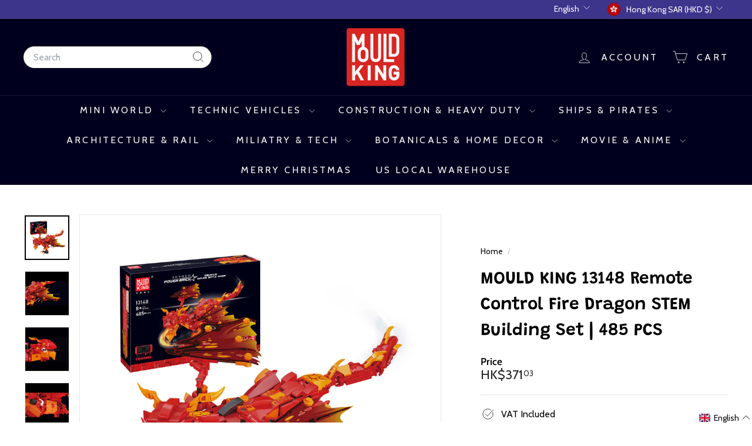

--- FILE ---
content_type: text/html; charset=utf-8
request_url: https://mouldkingcorp.com/?section_id=cart-ajax
body_size: -200
content:
<div id="shopify-section-cart-ajax" class="shopify-section">

<div
  class="cart__items"
  data-count="0"
>
  
</div>

<div class="cart__discounts text-right hide">
  <div>
    
  </div>
</div>

<div class="cart__subtotal">
<span aria-hidden="true">HK$0<sup>00</sup></span>
<span class="visually-hidden">HK$0.00</span>
</div>

<span class="cart-link__bubble">
  <span class="cart-link__bubble-num">0</span>
</span>

</div>

--- FILE ---
content_type: text/css
request_url: https://a.shgcdn2.com/css-2025-04-24-2717/68303aadc8f353a713ade721_68303aadc8f353a713ade867.css
body_size: 4296
content:
.shg-box {
  position: relative;
  display: -webkit-box;
  display: -moz-box;
  display: -webkit-flex;
  display: -ms-flexbox;
  display: flex;
  width: 100%;
  flex-direction: column;
  -webkit-box-flex: 1;
  -moz-box-flex: 1;
  -webkit-flex: 1;
  -ms-flex: 1;
  /**
   * While `flex: 1` is enough here, we need to supply the rest
   * of the parameters (`1 auto`) to keep compatibility with IE11.
   * Otherwise, IE11 flex would break.
   */
  flex: 1 1 auto;
}

.shg-box > .shg-box-content {
  z-index: 4;
  position: relative;
}

.shg-box-vertical-align-wrapper, .shg-box-vertical-center-wrapper {
  display: -webkit-box;
  display: -moz-box;
  display: -webkit-flex;
  display: -ms-flexbox;
  display: flex;
  width: 100%;
}

.shg-box-vertical-align-top {
  -webkit-box-pack: start;
  -ms-flex-pack: start;
  -webkit-justify-content: flex-start;
  justify-content: flex-start;
}

.shg-box-vertical-align-center, .shg-box-vertical-center {
  -webkit-box-pack: center;
  -ms-flex-pack: center;
  -webkit-justify-content: center;
  justify-content: center;
}

.shg-box-vertical-align-bottom {
  -webkit-box-pack: end;
  -ms-flex-pack: end;
  -webkit-justify-content: flex-end;
  justify-content: flex-end;
}

.shg-box-overlay {
  position: absolute;
  top: 0;
  left: 0;
  right: 0;
  bottom: 0;
  z-index: 3;
  pointer-events: none;
}

.shg-box-video-wrapper {
  /*
    It's very important we don't create a new containing block for shg-box-video-wrapper
    Jarallax uses transforms + position: fixed to achieve it's parallaxing effect

    https://developer.mozilla.org/en-US/docs/Web/CSS/position

    position: fixed
    The element is removed from the normal document flow, and no space is created for the element in the page layout. 
    It is positioned relative to the initial containing block established by the viewport, 

    *
      except when one of its ancestors has a transform, perspective, or filter property set to something other than none 
      (see the CSS Transforms Spec), or the will-change property is set to transform, 
      in which case that ancestor behaves as the containing block. 
    *
  */

  position: absolute;
  top: 0;
  left: 0;
  right: 0;
  bottom: 0;
  overflow: hidden;
}

#s-ae1eb947-1919-416d-9418-54a36e674036 {
  margin-left: auto;
margin-right: auto;
min-height: 50px;
max-width: 1422px;
}
@media (min-width: 768px) and (max-width: 991px){#s-ae1eb947-1919-416d-9418-54a36e674036 {
  display: none;
}
#s-ae1eb947-1919-416d-9418-54a36e674036, #wrap-s-ae1eb947-1919-416d-9418-54a36e674036 { display: none !important; }}@media (max-width: 767px){#s-ae1eb947-1919-416d-9418-54a36e674036 {
  display: none;
}
#s-ae1eb947-1919-416d-9418-54a36e674036, #wrap-s-ae1eb947-1919-416d-9418-54a36e674036 { display: none !important; }}







#s-ae1eb947-1919-416d-9418-54a36e674036 > .shg-box-overlay {
  background-color: #fff;
  opacity: 0;
  display: block;
}#s-ae1eb947-1919-416d-9418-54a36e674036.shg-box.shg-c {
  -webkit-box-pack: center;
  -ms-flex-pack: center;
  -webkit-justify-content: center;
  justify-content: center;
}

.shg-align-container {
  box-sizing: border-box;
}

.shg-image-content-wrapper {
  position: relative;
}

.shogun-image-container.shg-align-left {
  text-align: left;
}

.shogun-image-container.shg-align-center {
  text-align: center;
}

.shogun-image-container.shg-align-right {
  text-align: right;
}

.shogun-image-linked {
  cursor: pointer;
}

.shogun-image-overlay {
  position: absolute;
  top: 0;
  left: 0;
  bottom: 0;
  right: 0;
  display: flex;
  padding: 20px;
  align-items: center;
  justify-content: center;
  pointer-events: none;
}

.shogun-image-overlay.shg-top-left {
  align-items: flex-start;
  justify-content: flex-start;
}

.shogun-image-overlay.shg-top-center {
  align-items: flex-start;
  justify-content: center;
}

.shogun-image-overlay.shg-top-right {
  align-items: flex-start;
  justify-content: flex-end;
}

.shogun-image-overlay.shg-middle-left {
  align-items: center;
  justify-content: flex-start;
}

.shogun-image-overlay.shg-middle-center {
  align-items: center;
  justify-content: center;
}

.shogun-image-overlay.shg-middle-right {
  align-items: center;
  justify-content: flex-end;
}

.shogun-image-overlay.shg-bottom-left {
  align-items: flex-end;
  justify-content: flex-start;
}

.shogun-image-overlay.shg-bottom-center {
  align-items: flex-end;
  justify-content: center;
}

.shogun-image-overlay.shg-bottom-right {
  align-items: flex-end;
  justify-content: flex-end;
}

.shogun-image-overlay p {
  margin: 0;
  padding: 0;
  line-height: normal;
}

.shogun-image-cover {
  object-fit: cover;
  font-family: "object-fit: cover;";
  width: 100%;
}

.shogun-image-contain {
  font-family: "object-fit: contain;";
  object-fit: contain;
  width: 100%;
}

.shogun-image-link {
  display: block;
  min-height: inherit;
  max-height: inherit;
  height: inherit;
  position: relative;
}

img.shogun-image {
  display: block;
  margin: 0 auto;
  max-width: 100%;
}

.shg-imageV2-content {
  text-align: initial;
}

.shogun-image-content {
  display: flex;
  height: 100%;
  left: 0;
  position: absolute;
  top: 0;
  width: 100%;
  z-index: 10;
}

.shogun-image-content-linked,
.shogun-image-content-not-linked {
  pointer-events: none;
}

.shogun-image-content-not-linked>div {
  pointer-events: auto;
}

.shogun-image-content-linked a,
.shogun-image-content-linked button,
.shogun-image-content-linked iframe,
.shogun-image-content-linked .shg-box-linked {
  pointer-events: auto;
}

.shogun-image-content>div {
  width: 100%;
}

.shogun-image-content-top {
  align-items: flex-start;
}

.shogun-image-content-center {
  align-items: center;
}

.shogun-image-content-bottom {
  align-items: flex-end;
}

.shg-image-content-wrapper .shogun-image.hover~* {
  z-index: 1;
}
#s-a8386fba-75e8-4d06-9c52-0c43605ead58 {
  text-align: center;
}



.shg-image-margin-container-s-a8386fba-75e8-4d06-9c52-0c43605ead58 {
  
  
  
  
  /* Add padding handling */
  
  
  
  
}

#s-a8386fba-75e8-4d06-9c52-0c43605ead58 {
  margin: 0 !important;
  overflow: hidden;
}





  img.s-a8386fba-75e8-4d06-9c52-0c43605ead58.shogun-image {
    
    
    
    
  }


.s-a8386fba-75e8-4d06-9c52-0c43605ead58 .shogun-image-content {
  
    align-items: center;
  
}

.s-a8386fba-75e8-4d06-9c52-0c43605ead58.shg-align-container {
  display: flex;
  justify-content: center
}

.s-a8386fba-75e8-4d06-9c52-0c43605ead58.shogun-image-container {
  display: inline-block;
  box-sizing: border-box;
}

#s-a8386fba-75e8-4d06-9c52-0c43605ead58.shogun-image {
  box-sizing: border-box;
}




@media (min-width: 1200px){

.shg-image-margin-container-s-a8386fba-75e8-4d06-9c52-0c43605ead58 {
  
  
  
  
  /* Add padding handling */
  
  
  
  
}

#s-a8386fba-75e8-4d06-9c52-0c43605ead58 {
  margin: 0 !important;
  overflow: hidden;
}





  img.s-a8386fba-75e8-4d06-9c52-0c43605ead58.shogun-image {
    
    
    
    
  }


.s-a8386fba-75e8-4d06-9c52-0c43605ead58 .shogun-image-content {
  
    align-items: center;
  
}

.s-a8386fba-75e8-4d06-9c52-0c43605ead58.shg-align-container {
  display: flex;
  justify-content: center
}

.s-a8386fba-75e8-4d06-9c52-0c43605ead58.shogun-image-container {
  display: inline-block;
  box-sizing: border-box;
}

#s-a8386fba-75e8-4d06-9c52-0c43605ead58.shogun-image {
  box-sizing: border-box;
}




}@media (min-width: 992px) and (max-width: 1199px){

.shg-image-margin-container-s-a8386fba-75e8-4d06-9c52-0c43605ead58 {
  
  
  
  
  /* Add padding handling */
  
  
  
  
}

#s-a8386fba-75e8-4d06-9c52-0c43605ead58 {
  margin: 0 !important;
  overflow: hidden;
}





  img.s-a8386fba-75e8-4d06-9c52-0c43605ead58.shogun-image {
    
    
    
    
  }


.s-a8386fba-75e8-4d06-9c52-0c43605ead58 .shogun-image-content {
  
    align-items: center;
  
}

.s-a8386fba-75e8-4d06-9c52-0c43605ead58.shg-align-container {
  display: flex;
  justify-content: center
}

.s-a8386fba-75e8-4d06-9c52-0c43605ead58.shogun-image-container {
  display: inline-block;
  box-sizing: border-box;
}

#s-a8386fba-75e8-4d06-9c52-0c43605ead58.shogun-image {
  box-sizing: border-box;
}




}@media (min-width: 768px) and (max-width: 991px){

.shg-image-margin-container-s-a8386fba-75e8-4d06-9c52-0c43605ead58 {
  
  
  
  
  /* Add padding handling */
  
  
  
  
}

#s-a8386fba-75e8-4d06-9c52-0c43605ead58 {
  margin: 0 !important;
  overflow: hidden;
}





  img.s-a8386fba-75e8-4d06-9c52-0c43605ead58.shogun-image {
    
    
    
    
  }


.s-a8386fba-75e8-4d06-9c52-0c43605ead58 .shogun-image-content {
  
    align-items: center;
  
}

.s-a8386fba-75e8-4d06-9c52-0c43605ead58.shg-align-container {
  display: flex;
  justify-content: center
}

.s-a8386fba-75e8-4d06-9c52-0c43605ead58.shogun-image-container {
  display: inline-block;
  box-sizing: border-box;
}

#s-a8386fba-75e8-4d06-9c52-0c43605ead58.shogun-image {
  box-sizing: border-box;
}




}@media (max-width: 767px){

.shg-image-margin-container-s-a8386fba-75e8-4d06-9c52-0c43605ead58 {
  
  
  
  
  /* Add padding handling */
  
  
  
  
}

#s-a8386fba-75e8-4d06-9c52-0c43605ead58 {
  margin: 0 !important;
  overflow: hidden;
}





  img.s-a8386fba-75e8-4d06-9c52-0c43605ead58.shogun-image {
    
    
    
    
  }


.s-a8386fba-75e8-4d06-9c52-0c43605ead58 .shogun-image-content {
  
    align-items: center;
  
}

.s-a8386fba-75e8-4d06-9c52-0c43605ead58.shg-align-container {
  display: flex;
  justify-content: center
}

.s-a8386fba-75e8-4d06-9c52-0c43605ead58.shogun-image-container {
  display: inline-block;
  box-sizing: border-box;
}

#s-a8386fba-75e8-4d06-9c52-0c43605ead58.shogun-image {
  box-sizing: border-box;
}




}
#s-59b7f171-1d79-4d42-b41f-2f59a0c2c4b7 {
  text-align: center;
}



.shg-image-margin-container-s-59b7f171-1d79-4d42-b41f-2f59a0c2c4b7 {
  
  
  
  
  /* Add padding handling */
  
  
  
  
}

#s-59b7f171-1d79-4d42-b41f-2f59a0c2c4b7 {
  margin: 0 !important;
  overflow: hidden;
}





  img.s-59b7f171-1d79-4d42-b41f-2f59a0c2c4b7.shogun-image {
    
    
    
    
  }


.s-59b7f171-1d79-4d42-b41f-2f59a0c2c4b7 .shogun-image-content {
  
    align-items: center;
  
}

.s-59b7f171-1d79-4d42-b41f-2f59a0c2c4b7.shg-align-container {
  display: flex;
  justify-content: center
}

.s-59b7f171-1d79-4d42-b41f-2f59a0c2c4b7.shogun-image-container {
  display: inline-block;
  box-sizing: border-box;
}

#s-59b7f171-1d79-4d42-b41f-2f59a0c2c4b7.shogun-image {
  box-sizing: border-box;
}




@media (min-width: 1200px){

.shg-image-margin-container-s-59b7f171-1d79-4d42-b41f-2f59a0c2c4b7 {
  
  
  
  
  /* Add padding handling */
  
  
  
  
}

#s-59b7f171-1d79-4d42-b41f-2f59a0c2c4b7 {
  margin: 0 !important;
  overflow: hidden;
}





  img.s-59b7f171-1d79-4d42-b41f-2f59a0c2c4b7.shogun-image {
    
    
    
    
  }


.s-59b7f171-1d79-4d42-b41f-2f59a0c2c4b7 .shogun-image-content {
  
    align-items: center;
  
}

.s-59b7f171-1d79-4d42-b41f-2f59a0c2c4b7.shg-align-container {
  display: flex;
  justify-content: center
}

.s-59b7f171-1d79-4d42-b41f-2f59a0c2c4b7.shogun-image-container {
  display: inline-block;
  box-sizing: border-box;
}

#s-59b7f171-1d79-4d42-b41f-2f59a0c2c4b7.shogun-image {
  box-sizing: border-box;
}




}@media (min-width: 992px) and (max-width: 1199px){

.shg-image-margin-container-s-59b7f171-1d79-4d42-b41f-2f59a0c2c4b7 {
  
  
  
  
  /* Add padding handling */
  
  
  
  
}

#s-59b7f171-1d79-4d42-b41f-2f59a0c2c4b7 {
  margin: 0 !important;
  overflow: hidden;
}





  img.s-59b7f171-1d79-4d42-b41f-2f59a0c2c4b7.shogun-image {
    
    
    
    
  }


.s-59b7f171-1d79-4d42-b41f-2f59a0c2c4b7 .shogun-image-content {
  
    align-items: center;
  
}

.s-59b7f171-1d79-4d42-b41f-2f59a0c2c4b7.shg-align-container {
  display: flex;
  justify-content: center
}

.s-59b7f171-1d79-4d42-b41f-2f59a0c2c4b7.shogun-image-container {
  display: inline-block;
  box-sizing: border-box;
}

#s-59b7f171-1d79-4d42-b41f-2f59a0c2c4b7.shogun-image {
  box-sizing: border-box;
}




}@media (min-width: 768px) and (max-width: 991px){

.shg-image-margin-container-s-59b7f171-1d79-4d42-b41f-2f59a0c2c4b7 {
  
  
  
  
  /* Add padding handling */
  
  
  
  
}

#s-59b7f171-1d79-4d42-b41f-2f59a0c2c4b7 {
  margin: 0 !important;
  overflow: hidden;
}





  img.s-59b7f171-1d79-4d42-b41f-2f59a0c2c4b7.shogun-image {
    
    
    
    
  }


.s-59b7f171-1d79-4d42-b41f-2f59a0c2c4b7 .shogun-image-content {
  
    align-items: center;
  
}

.s-59b7f171-1d79-4d42-b41f-2f59a0c2c4b7.shg-align-container {
  display: flex;
  justify-content: center
}

.s-59b7f171-1d79-4d42-b41f-2f59a0c2c4b7.shogun-image-container {
  display: inline-block;
  box-sizing: border-box;
}

#s-59b7f171-1d79-4d42-b41f-2f59a0c2c4b7.shogun-image {
  box-sizing: border-box;
}




}@media (max-width: 767px){

.shg-image-margin-container-s-59b7f171-1d79-4d42-b41f-2f59a0c2c4b7 {
  
  
  
  
  /* Add padding handling */
  
  
  
  
}

#s-59b7f171-1d79-4d42-b41f-2f59a0c2c4b7 {
  margin: 0 !important;
  overflow: hidden;
}





  img.s-59b7f171-1d79-4d42-b41f-2f59a0c2c4b7.shogun-image {
    
    
    
    
  }


.s-59b7f171-1d79-4d42-b41f-2f59a0c2c4b7 .shogun-image-content {
  
    align-items: center;
  
}

.s-59b7f171-1d79-4d42-b41f-2f59a0c2c4b7.shg-align-container {
  display: flex;
  justify-content: center
}

.s-59b7f171-1d79-4d42-b41f-2f59a0c2c4b7.shogun-image-container {
  display: inline-block;
  box-sizing: border-box;
}

#s-59b7f171-1d79-4d42-b41f-2f59a0c2c4b7.shogun-image {
  box-sizing: border-box;
}




}
#s-a0731b6b-c37c-46d0-ad60-71fc3a06e66c {
  text-align: center;
}



.shg-image-margin-container-s-a0731b6b-c37c-46d0-ad60-71fc3a06e66c {
  
  
  
  
  /* Add padding handling */
  
  
  
  
}

#s-a0731b6b-c37c-46d0-ad60-71fc3a06e66c {
  margin: 0 !important;
  overflow: hidden;
}





  img.s-a0731b6b-c37c-46d0-ad60-71fc3a06e66c.shogun-image {
    
    
    
    
  }


.s-a0731b6b-c37c-46d0-ad60-71fc3a06e66c .shogun-image-content {
  
    align-items: center;
  
}

.s-a0731b6b-c37c-46d0-ad60-71fc3a06e66c.shg-align-container {
  display: flex;
  justify-content: center
}

.s-a0731b6b-c37c-46d0-ad60-71fc3a06e66c.shogun-image-container {
  display: inline-block;
  box-sizing: border-box;
}

#s-a0731b6b-c37c-46d0-ad60-71fc3a06e66c.shogun-image {
  box-sizing: border-box;
}




@media (min-width: 1200px){

.shg-image-margin-container-s-a0731b6b-c37c-46d0-ad60-71fc3a06e66c {
  
  
  
  
  /* Add padding handling */
  
  
  
  
}

#s-a0731b6b-c37c-46d0-ad60-71fc3a06e66c {
  margin: 0 !important;
  overflow: hidden;
}





  img.s-a0731b6b-c37c-46d0-ad60-71fc3a06e66c.shogun-image {
    
    
    
    
  }


.s-a0731b6b-c37c-46d0-ad60-71fc3a06e66c .shogun-image-content {
  
    align-items: center;
  
}

.s-a0731b6b-c37c-46d0-ad60-71fc3a06e66c.shg-align-container {
  display: flex;
  justify-content: center
}

.s-a0731b6b-c37c-46d0-ad60-71fc3a06e66c.shogun-image-container {
  display: inline-block;
  box-sizing: border-box;
}

#s-a0731b6b-c37c-46d0-ad60-71fc3a06e66c.shogun-image {
  box-sizing: border-box;
}




}@media (min-width: 992px) and (max-width: 1199px){

.shg-image-margin-container-s-a0731b6b-c37c-46d0-ad60-71fc3a06e66c {
  
  
  
  
  /* Add padding handling */
  
  
  
  
}

#s-a0731b6b-c37c-46d0-ad60-71fc3a06e66c {
  margin: 0 !important;
  overflow: hidden;
}





  img.s-a0731b6b-c37c-46d0-ad60-71fc3a06e66c.shogun-image {
    
    
    
    
  }


.s-a0731b6b-c37c-46d0-ad60-71fc3a06e66c .shogun-image-content {
  
    align-items: center;
  
}

.s-a0731b6b-c37c-46d0-ad60-71fc3a06e66c.shg-align-container {
  display: flex;
  justify-content: center
}

.s-a0731b6b-c37c-46d0-ad60-71fc3a06e66c.shogun-image-container {
  display: inline-block;
  box-sizing: border-box;
}

#s-a0731b6b-c37c-46d0-ad60-71fc3a06e66c.shogun-image {
  box-sizing: border-box;
}




}@media (min-width: 768px) and (max-width: 991px){

.shg-image-margin-container-s-a0731b6b-c37c-46d0-ad60-71fc3a06e66c {
  
  
  
  
  /* Add padding handling */
  
  
  
  
}

#s-a0731b6b-c37c-46d0-ad60-71fc3a06e66c {
  margin: 0 !important;
  overflow: hidden;
}





  img.s-a0731b6b-c37c-46d0-ad60-71fc3a06e66c.shogun-image {
    
    
    
    
  }


.s-a0731b6b-c37c-46d0-ad60-71fc3a06e66c .shogun-image-content {
  
    align-items: center;
  
}

.s-a0731b6b-c37c-46d0-ad60-71fc3a06e66c.shg-align-container {
  display: flex;
  justify-content: center
}

.s-a0731b6b-c37c-46d0-ad60-71fc3a06e66c.shogun-image-container {
  display: inline-block;
  box-sizing: border-box;
}

#s-a0731b6b-c37c-46d0-ad60-71fc3a06e66c.shogun-image {
  box-sizing: border-box;
}




}@media (max-width: 767px){

.shg-image-margin-container-s-a0731b6b-c37c-46d0-ad60-71fc3a06e66c {
  
  
  
  
  /* Add padding handling */
  
  
  
  
}

#s-a0731b6b-c37c-46d0-ad60-71fc3a06e66c {
  margin: 0 !important;
  overflow: hidden;
}





  img.s-a0731b6b-c37c-46d0-ad60-71fc3a06e66c.shogun-image {
    
    
    
    
  }


.s-a0731b6b-c37c-46d0-ad60-71fc3a06e66c .shogun-image-content {
  
    align-items: center;
  
}

.s-a0731b6b-c37c-46d0-ad60-71fc3a06e66c.shg-align-container {
  display: flex;
  justify-content: center
}

.s-a0731b6b-c37c-46d0-ad60-71fc3a06e66c.shogun-image-container {
  display: inline-block;
  box-sizing: border-box;
}

#s-a0731b6b-c37c-46d0-ad60-71fc3a06e66c.shogun-image {
  box-sizing: border-box;
}




}
.shg-row {
  display: -ms-flexbox;
  display: -webkit-box;
  display: flex;
  -ms-flex-wrap: wrap;
  flex-wrap: wrap;
  min-height: inherit;
  max-height: inherit;
  -webkit-box-pack: justify;
  -ms-flex-pack: justify;
  justify-content: space-between;
}

.shg-row > * {
  min-height: inherit;
  max-height: inherit;
}

[class*=shg-c-xs],
[class*=shg-c-sm],
[class*=shg-c-md],
[class*=shg-c-lg] {
  position: relative;
}

/* 
  Shopify base css adds display none to empty divs
  This causes items in the second column position to shift when
  the first column is empty. In order to overwrite that style,
  we have to manually set empty divs in the column to display block 
  so the whole element holds its positioning on published pages.
*/

.shg-row > div:empty {
  display: block;
}

#s-4459b970-a6fc-47a3-ad14-030875d8e42d {
  margin-top: 10%;
margin-left: 8%;
max-width: 360px;
}

@media (min-width: 0px) {
[id="s-4459b970-a6fc-47a3-ad14-030875d8e42d"] > .shg-row > .shg-c-xs-12 {
  width: 100%;
}

}

@media (min-width: 768px) {
[id="s-4459b970-a6fc-47a3-ad14-030875d8e42d"] > .shg-row > .shg-c-sm-6 {
  width: calc(50.0% - 0.0px);
}

}

@media (min-width: 992px) {
[id="s-4459b970-a6fc-47a3-ad14-030875d8e42d"] > .shg-row > .shg-c-md-6 {
  width: calc(50.0% - 0.0px);
}

}

@media (min-width: 1200px) {
[id="s-4459b970-a6fc-47a3-ad14-030875d8e42d"] > .shg-row > .shg-c-lg-6 {
  width: calc(50.0% - 0.0px);
}

}

#s-7dac7fd7-2921-4593-a749-dfde31442d23 {
  text-align: center;
}



.shg-image-margin-container-s-7dac7fd7-2921-4593-a749-dfde31442d23 {
  
  
  
  
  /* Add padding handling */
  
  
  
  
}

#s-7dac7fd7-2921-4593-a749-dfde31442d23 {
  margin: 0 !important;
  overflow: hidden;
}





  img.s-7dac7fd7-2921-4593-a749-dfde31442d23.shogun-image {
    
    
    
    
  }


.s-7dac7fd7-2921-4593-a749-dfde31442d23 .shogun-image-content {
  
    align-items: center;
  
}

.s-7dac7fd7-2921-4593-a749-dfde31442d23.shg-align-container {
  display: flex;
  justify-content: center
}

.s-7dac7fd7-2921-4593-a749-dfde31442d23.shogun-image-container {
  display: inline-block;
  box-sizing: border-box;
}

#s-7dac7fd7-2921-4593-a749-dfde31442d23.shogun-image {
  box-sizing: border-box;
}




@media (min-width: 1200px){

.shg-image-margin-container-s-7dac7fd7-2921-4593-a749-dfde31442d23 {
  
  
  
  
  /* Add padding handling */
  
  
  
  
}

#s-7dac7fd7-2921-4593-a749-dfde31442d23 {
  margin: 0 !important;
  overflow: hidden;
}





  img.s-7dac7fd7-2921-4593-a749-dfde31442d23.shogun-image {
    
    
    
    
  }


.s-7dac7fd7-2921-4593-a749-dfde31442d23 .shogun-image-content {
  
    align-items: center;
  
}

.s-7dac7fd7-2921-4593-a749-dfde31442d23.shg-align-container {
  display: flex;
  justify-content: center
}

.s-7dac7fd7-2921-4593-a749-dfde31442d23.shogun-image-container {
  display: inline-block;
  box-sizing: border-box;
}

#s-7dac7fd7-2921-4593-a749-dfde31442d23.shogun-image {
  box-sizing: border-box;
}




}@media (min-width: 992px) and (max-width: 1199px){

.shg-image-margin-container-s-7dac7fd7-2921-4593-a749-dfde31442d23 {
  
  
  
  
  /* Add padding handling */
  
  
  
  
}

#s-7dac7fd7-2921-4593-a749-dfde31442d23 {
  margin: 0 !important;
  overflow: hidden;
}





  img.s-7dac7fd7-2921-4593-a749-dfde31442d23.shogun-image {
    
    
    
    
  }


.s-7dac7fd7-2921-4593-a749-dfde31442d23 .shogun-image-content {
  
    align-items: center;
  
}

.s-7dac7fd7-2921-4593-a749-dfde31442d23.shg-align-container {
  display: flex;
  justify-content: center
}

.s-7dac7fd7-2921-4593-a749-dfde31442d23.shogun-image-container {
  display: inline-block;
  box-sizing: border-box;
}

#s-7dac7fd7-2921-4593-a749-dfde31442d23.shogun-image {
  box-sizing: border-box;
}




}@media (min-width: 768px) and (max-width: 991px){

.shg-image-margin-container-s-7dac7fd7-2921-4593-a749-dfde31442d23 {
  
  
  
  
  /* Add padding handling */
  
  
  
  
}

#s-7dac7fd7-2921-4593-a749-dfde31442d23 {
  margin: 0 !important;
  overflow: hidden;
}





  img.s-7dac7fd7-2921-4593-a749-dfde31442d23.shogun-image {
    
    
    
    
  }


.s-7dac7fd7-2921-4593-a749-dfde31442d23 .shogun-image-content {
  
    align-items: center;
  
}

.s-7dac7fd7-2921-4593-a749-dfde31442d23.shg-align-container {
  display: flex;
  justify-content: center
}

.s-7dac7fd7-2921-4593-a749-dfde31442d23.shogun-image-container {
  display: inline-block;
  box-sizing: border-box;
}

#s-7dac7fd7-2921-4593-a749-dfde31442d23.shogun-image {
  box-sizing: border-box;
}




}@media (max-width: 767px){

.shg-image-margin-container-s-7dac7fd7-2921-4593-a749-dfde31442d23 {
  
  
  
  
  /* Add padding handling */
  
  
  
  
}

#s-7dac7fd7-2921-4593-a749-dfde31442d23 {
  margin: 0 !important;
  overflow: hidden;
}





  img.s-7dac7fd7-2921-4593-a749-dfde31442d23.shogun-image {
    
    
    
    
  }


.s-7dac7fd7-2921-4593-a749-dfde31442d23 .shogun-image-content {
  
    align-items: center;
  
}

.s-7dac7fd7-2921-4593-a749-dfde31442d23.shg-align-container {
  display: flex;
  justify-content: center
}

.s-7dac7fd7-2921-4593-a749-dfde31442d23.shogun-image-container {
  display: inline-block;
  box-sizing: border-box;
}

#s-7dac7fd7-2921-4593-a749-dfde31442d23.shogun-image {
  box-sizing: border-box;
}




}
#s-8c80fe70-1e25-497a-8a40-7ae6a2289d7c {
  text-align: center;
}



.shg-image-margin-container-s-8c80fe70-1e25-497a-8a40-7ae6a2289d7c {
  
  
  
  
  /* Add padding handling */
  
  
  
  
}

#s-8c80fe70-1e25-497a-8a40-7ae6a2289d7c {
  margin: 0 !important;
  overflow: hidden;
}





  img.s-8c80fe70-1e25-497a-8a40-7ae6a2289d7c.shogun-image {
    
    
    
    
  }


.s-8c80fe70-1e25-497a-8a40-7ae6a2289d7c .shogun-image-content {
  
    align-items: center;
  
}

.s-8c80fe70-1e25-497a-8a40-7ae6a2289d7c.shg-align-container {
  display: flex;
  justify-content: center
}

.s-8c80fe70-1e25-497a-8a40-7ae6a2289d7c.shogun-image-container {
  display: inline-block;
  box-sizing: border-box;
}

#s-8c80fe70-1e25-497a-8a40-7ae6a2289d7c.shogun-image {
  box-sizing: border-box;
}




@media (min-width: 1200px){

.shg-image-margin-container-s-8c80fe70-1e25-497a-8a40-7ae6a2289d7c {
  
  
  
  
  /* Add padding handling */
  
  
  
  
}

#s-8c80fe70-1e25-497a-8a40-7ae6a2289d7c {
  margin: 0 !important;
  overflow: hidden;
}





  img.s-8c80fe70-1e25-497a-8a40-7ae6a2289d7c.shogun-image {
    
    
    
    
  }


.s-8c80fe70-1e25-497a-8a40-7ae6a2289d7c .shogun-image-content {
  
    align-items: center;
  
}

.s-8c80fe70-1e25-497a-8a40-7ae6a2289d7c.shg-align-container {
  display: flex;
  justify-content: center
}

.s-8c80fe70-1e25-497a-8a40-7ae6a2289d7c.shogun-image-container {
  display: inline-block;
  box-sizing: border-box;
}

#s-8c80fe70-1e25-497a-8a40-7ae6a2289d7c.shogun-image {
  box-sizing: border-box;
}




}@media (min-width: 992px) and (max-width: 1199px){

.shg-image-margin-container-s-8c80fe70-1e25-497a-8a40-7ae6a2289d7c {
  
  
  
  
  /* Add padding handling */
  
  
  
  
}

#s-8c80fe70-1e25-497a-8a40-7ae6a2289d7c {
  margin: 0 !important;
  overflow: hidden;
}





  img.s-8c80fe70-1e25-497a-8a40-7ae6a2289d7c.shogun-image {
    
    
    
    
  }


.s-8c80fe70-1e25-497a-8a40-7ae6a2289d7c .shogun-image-content {
  
    align-items: center;
  
}

.s-8c80fe70-1e25-497a-8a40-7ae6a2289d7c.shg-align-container {
  display: flex;
  justify-content: center
}

.s-8c80fe70-1e25-497a-8a40-7ae6a2289d7c.shogun-image-container {
  display: inline-block;
  box-sizing: border-box;
}

#s-8c80fe70-1e25-497a-8a40-7ae6a2289d7c.shogun-image {
  box-sizing: border-box;
}




}@media (min-width: 768px) and (max-width: 991px){

.shg-image-margin-container-s-8c80fe70-1e25-497a-8a40-7ae6a2289d7c {
  
  
  
  
  /* Add padding handling */
  
  
  
  
}

#s-8c80fe70-1e25-497a-8a40-7ae6a2289d7c {
  margin: 0 !important;
  overflow: hidden;
}





  img.s-8c80fe70-1e25-497a-8a40-7ae6a2289d7c.shogun-image {
    
    
    
    
  }


.s-8c80fe70-1e25-497a-8a40-7ae6a2289d7c .shogun-image-content {
  
    align-items: center;
  
}

.s-8c80fe70-1e25-497a-8a40-7ae6a2289d7c.shg-align-container {
  display: flex;
  justify-content: center
}

.s-8c80fe70-1e25-497a-8a40-7ae6a2289d7c.shogun-image-container {
  display: inline-block;
  box-sizing: border-box;
}

#s-8c80fe70-1e25-497a-8a40-7ae6a2289d7c.shogun-image {
  box-sizing: border-box;
}




}@media (max-width: 767px){

.shg-image-margin-container-s-8c80fe70-1e25-497a-8a40-7ae6a2289d7c {
  
  
  
  
  /* Add padding handling */
  
  
  
  
}

#s-8c80fe70-1e25-497a-8a40-7ae6a2289d7c {
  margin: 0 !important;
  overflow: hidden;
}





  img.s-8c80fe70-1e25-497a-8a40-7ae6a2289d7c.shogun-image {
    
    
    
    
  }


.s-8c80fe70-1e25-497a-8a40-7ae6a2289d7c .shogun-image-content {
  
    align-items: center;
  
}

.s-8c80fe70-1e25-497a-8a40-7ae6a2289d7c.shg-align-container {
  display: flex;
  justify-content: center
}

.s-8c80fe70-1e25-497a-8a40-7ae6a2289d7c.shogun-image-container {
  display: inline-block;
  box-sizing: border-box;
}

#s-8c80fe70-1e25-497a-8a40-7ae6a2289d7c.shogun-image {
  box-sizing: border-box;
}




}
#s-059056b8-3db0-4bce-a317-4dad66e6766a {
  margin-left: auto;
margin-right: auto;
min-height: 50px;
max-width: 1422px;
}
@media (min-width: 1200px){#s-059056b8-3db0-4bce-a317-4dad66e6766a {
  display: none;
}
#s-059056b8-3db0-4bce-a317-4dad66e6766a, #wrap-s-059056b8-3db0-4bce-a317-4dad66e6766a { display: none !important; }}@media (min-width: 992px) and (max-width: 1199px){#s-059056b8-3db0-4bce-a317-4dad66e6766a {
  display: none;
}
#s-059056b8-3db0-4bce-a317-4dad66e6766a, #wrap-s-059056b8-3db0-4bce-a317-4dad66e6766a { display: none !important; }}@media (min-width: 768px) and (max-width: 991px){#s-059056b8-3db0-4bce-a317-4dad66e6766a {
  
}
}







#s-059056b8-3db0-4bce-a317-4dad66e6766a > .shg-box-overlay {
  background-color: #fff;
  opacity: 0;
  display: block;
}#s-059056b8-3db0-4bce-a317-4dad66e6766a.shg-box.shg-c {
  -webkit-box-pack: center;
  -ms-flex-pack: center;
  -webkit-justify-content: center;
  justify-content: center;
}

#s-edafb539-78c0-4c65-8bd2-a713873479db {
  max-width: 1400px;
aspect-ratio: 1400/270;
text-align: center;
}



.shg-image-margin-container-s-edafb539-78c0-4c65-8bd2-a713873479db {
  
  
  
  
  /* Add padding handling */
  
  
  
  
}

#s-edafb539-78c0-4c65-8bd2-a713873479db {
  margin: 0 !important;
  overflow: hidden;
}



  @supports  (aspect-ratio: 1/1) {
    
    #s-edafb539-78c0-4c65-8bd2-a713873479db .shg-image-content-wrapper {
      aspect-ratio: 1400/270;
      min-width: 100%;
      height: auto;
    }

    #s-edafb539-78c0-4c65-8bd2-a713873479db .shogun-image-link {
      aspect-ratio: 1400/270;
      min-width: 100%;
      height: auto;
    }
  }

  @supports not (aspect-ratio: 1/1) {
    #s-edafb539-78c0-4c65-8bd2-a713873479db .shg-image-content-wrapper {
      height: 100%;
      width: 100%;
    }
  }

  .s-edafb539-78c0-4c65-8bd2-a713873479db.shogun-image-container {
    width: 100%;
    height: auto;
  }

  #s-edafb539-78c0-4c65-8bd2-a713873479db img.shogun-image {
    height: 100%;
    width: 100%;
    position: absolute;
    left: 0;
    top: 0;
    
    max-height: 1400px;
  }



  img.s-edafb539-78c0-4c65-8bd2-a713873479db.shogun-image {
    
    
    
    max-height: 1400px;
  }


.s-edafb539-78c0-4c65-8bd2-a713873479db .shogun-image-content {
  
    align-items: center;
  
}

.s-edafb539-78c0-4c65-8bd2-a713873479db.shg-align-container {
  display: flex;
  justify-content: center
}

.s-edafb539-78c0-4c65-8bd2-a713873479db.shogun-image-container {
  display: inline-block;
  box-sizing: border-box;
}

#s-edafb539-78c0-4c65-8bd2-a713873479db.shogun-image {
  box-sizing: border-box;
}




  @supports not (aspect-ratio: 1/1) {
    .s-edafb539-78c0-4c65-8bd2-a713873479db {
      --shg-aspect-ratio: calc(1400/270); 
    }

    .s-edafb539-78c0-4c65-8bd2-a713873479db.shogun-image-container {
      position: relative;
    }

    .s-edafb539-78c0-4c65-8bd2-a713873479db.shogun-image-container::before {
      float: left;
      padding-top: calc(1 / var(--shg-aspect-ratio) * 100%);
      content: '';
    }

    .s-edafb539-78c0-4c65-8bd2-a713873479db.shogun-image-container::after {
      display: block;
      content: '';
      clear: both;
    }

    .s-edafb539-78c0-4c65-8bd2-a713873479db img.shogun-image{
      position: absolute;
      top: 0;
      left: 0;
      width: 100%;
      height: 100%;
      
      max-width: 1400px;
    }
  }

@media (min-width: 1200px){

.shg-image-margin-container-s-edafb539-78c0-4c65-8bd2-a713873479db {
  
  
  
  
  /* Add padding handling */
  
  
  
  
}

#s-edafb539-78c0-4c65-8bd2-a713873479db {
  margin: 0 !important;
  overflow: hidden;
}



  @supports  (aspect-ratio: 1/1) {
    
    #s-edafb539-78c0-4c65-8bd2-a713873479db .shg-image-content-wrapper {
      aspect-ratio: 1400/270;
      min-width: 100%;
      height: auto;
    }

    #s-edafb539-78c0-4c65-8bd2-a713873479db .shogun-image-link {
      aspect-ratio: 1400/270;
      min-width: 100%;
      height: auto;
    }
  }

  @supports not (aspect-ratio: 1/1) {
    #s-edafb539-78c0-4c65-8bd2-a713873479db .shg-image-content-wrapper {
      height: 100%;
      width: 100%;
    }
  }

  .s-edafb539-78c0-4c65-8bd2-a713873479db.shogun-image-container {
    width: 100%;
    height: auto;
  }

  #s-edafb539-78c0-4c65-8bd2-a713873479db img.shogun-image {
    height: 100%;
    width: 100%;
    position: absolute;
    left: 0;
    top: 0;
    
    max-height: 1400px;
  }



  img.s-edafb539-78c0-4c65-8bd2-a713873479db.shogun-image {
    
    
    
    max-height: 1400px;
  }


.s-edafb539-78c0-4c65-8bd2-a713873479db .shogun-image-content {
  
    align-items: center;
  
}

.s-edafb539-78c0-4c65-8bd2-a713873479db.shg-align-container {
  display: flex;
  justify-content: center
}

.s-edafb539-78c0-4c65-8bd2-a713873479db.shogun-image-container {
  display: inline-block;
  box-sizing: border-box;
}

#s-edafb539-78c0-4c65-8bd2-a713873479db.shogun-image {
  box-sizing: border-box;
}




  @supports not (aspect-ratio: 1/1) {
    .s-edafb539-78c0-4c65-8bd2-a713873479db {
      --shg-aspect-ratio: calc(1400/270); 
    }

    .s-edafb539-78c0-4c65-8bd2-a713873479db.shogun-image-container {
      position: relative;
    }

    .s-edafb539-78c0-4c65-8bd2-a713873479db.shogun-image-container::before {
      float: left;
      padding-top: calc(1 / var(--shg-aspect-ratio) * 100%);
      content: '';
    }

    .s-edafb539-78c0-4c65-8bd2-a713873479db.shogun-image-container::after {
      display: block;
      content: '';
      clear: both;
    }

    .s-edafb539-78c0-4c65-8bd2-a713873479db img.shogun-image{
      position: absolute;
      top: 0;
      left: 0;
      width: 100%;
      height: 100%;
      
      max-width: 1400px;
    }
  }

}@media (min-width: 992px) and (max-width: 1199px){

.shg-image-margin-container-s-edafb539-78c0-4c65-8bd2-a713873479db {
  
  
  
  
  /* Add padding handling */
  
  
  
  
}

#s-edafb539-78c0-4c65-8bd2-a713873479db {
  margin: 0 !important;
  overflow: hidden;
}



  @supports  (aspect-ratio: 1/1) {
    
    #s-edafb539-78c0-4c65-8bd2-a713873479db .shg-image-content-wrapper {
      aspect-ratio: 1400/270;
      min-width: 100%;
      height: auto;
    }

    #s-edafb539-78c0-4c65-8bd2-a713873479db .shogun-image-link {
      aspect-ratio: 1400/270;
      min-width: 100%;
      height: auto;
    }
  }

  @supports not (aspect-ratio: 1/1) {
    #s-edafb539-78c0-4c65-8bd2-a713873479db .shg-image-content-wrapper {
      height: 100%;
      width: 100%;
    }
  }

  .s-edafb539-78c0-4c65-8bd2-a713873479db.shogun-image-container {
    width: 100%;
    height: auto;
  }

  #s-edafb539-78c0-4c65-8bd2-a713873479db img.shogun-image {
    height: 100%;
    width: 100%;
    position: absolute;
    left: 0;
    top: 0;
    
    max-height: 1400px;
  }



  img.s-edafb539-78c0-4c65-8bd2-a713873479db.shogun-image {
    
    
    
    max-height: 1400px;
  }


.s-edafb539-78c0-4c65-8bd2-a713873479db .shogun-image-content {
  
    align-items: center;
  
}

.s-edafb539-78c0-4c65-8bd2-a713873479db.shg-align-container {
  display: flex;
  justify-content: center
}

.s-edafb539-78c0-4c65-8bd2-a713873479db.shogun-image-container {
  display: inline-block;
  box-sizing: border-box;
}

#s-edafb539-78c0-4c65-8bd2-a713873479db.shogun-image {
  box-sizing: border-box;
}




  @supports not (aspect-ratio: 1/1) {
    .s-edafb539-78c0-4c65-8bd2-a713873479db {
      --shg-aspect-ratio: calc(1400/270); 
    }

    .s-edafb539-78c0-4c65-8bd2-a713873479db.shogun-image-container {
      position: relative;
    }

    .s-edafb539-78c0-4c65-8bd2-a713873479db.shogun-image-container::before {
      float: left;
      padding-top: calc(1 / var(--shg-aspect-ratio) * 100%);
      content: '';
    }

    .s-edafb539-78c0-4c65-8bd2-a713873479db.shogun-image-container::after {
      display: block;
      content: '';
      clear: both;
    }

    .s-edafb539-78c0-4c65-8bd2-a713873479db img.shogun-image{
      position: absolute;
      top: 0;
      left: 0;
      width: 100%;
      height: 100%;
      
      max-width: 1400px;
    }
  }

}@media (min-width: 768px) and (max-width: 991px){

.shg-image-margin-container-s-edafb539-78c0-4c65-8bd2-a713873479db {
  
  
  
  
  /* Add padding handling */
  
  
  
  
}

#s-edafb539-78c0-4c65-8bd2-a713873479db {
  margin: 0 !important;
  overflow: hidden;
}



  @supports  (aspect-ratio: 1/1) {
    
    #s-edafb539-78c0-4c65-8bd2-a713873479db .shg-image-content-wrapper {
      aspect-ratio: 1400/270;
      min-width: 100%;
      height: auto;
    }

    #s-edafb539-78c0-4c65-8bd2-a713873479db .shogun-image-link {
      aspect-ratio: 1400/270;
      min-width: 100%;
      height: auto;
    }
  }

  @supports not (aspect-ratio: 1/1) {
    #s-edafb539-78c0-4c65-8bd2-a713873479db .shg-image-content-wrapper {
      height: 100%;
      width: 100%;
    }
  }

  .s-edafb539-78c0-4c65-8bd2-a713873479db.shogun-image-container {
    width: 100%;
    height: auto;
  }

  #s-edafb539-78c0-4c65-8bd2-a713873479db img.shogun-image {
    height: 100%;
    width: 100%;
    position: absolute;
    left: 0;
    top: 0;
    
    max-height: 1400px;
  }



  img.s-edafb539-78c0-4c65-8bd2-a713873479db.shogun-image {
    
    
    
    max-height: 1400px;
  }


.s-edafb539-78c0-4c65-8bd2-a713873479db .shogun-image-content {
  
    align-items: center;
  
}

.s-edafb539-78c0-4c65-8bd2-a713873479db.shg-align-container {
  display: flex;
  justify-content: center
}

.s-edafb539-78c0-4c65-8bd2-a713873479db.shogun-image-container {
  display: inline-block;
  box-sizing: border-box;
}

#s-edafb539-78c0-4c65-8bd2-a713873479db.shogun-image {
  box-sizing: border-box;
}




  @supports not (aspect-ratio: 1/1) {
    .s-edafb539-78c0-4c65-8bd2-a713873479db {
      --shg-aspect-ratio: calc(1400/270); 
    }

    .s-edafb539-78c0-4c65-8bd2-a713873479db.shogun-image-container {
      position: relative;
    }

    .s-edafb539-78c0-4c65-8bd2-a713873479db.shogun-image-container::before {
      float: left;
      padding-top: calc(1 / var(--shg-aspect-ratio) * 100%);
      content: '';
    }

    .s-edafb539-78c0-4c65-8bd2-a713873479db.shogun-image-container::after {
      display: block;
      content: '';
      clear: both;
    }

    .s-edafb539-78c0-4c65-8bd2-a713873479db img.shogun-image{
      position: absolute;
      top: 0;
      left: 0;
      width: 100%;
      height: 100%;
      
      max-width: 1400px;
    }
  }

}@media (max-width: 767px){

.shg-image-margin-container-s-edafb539-78c0-4c65-8bd2-a713873479db {
  
  
  
  
  /* Add padding handling */
  
  
  
  
}

#s-edafb539-78c0-4c65-8bd2-a713873479db {
  margin: 0 !important;
  overflow: hidden;
}



  @supports  (aspect-ratio: 1/1) {
    
    #s-edafb539-78c0-4c65-8bd2-a713873479db .shg-image-content-wrapper {
      aspect-ratio: 1400/270;
      min-width: 100%;
      height: auto;
    }

    #s-edafb539-78c0-4c65-8bd2-a713873479db .shogun-image-link {
      aspect-ratio: 1400/270;
      min-width: 100%;
      height: auto;
    }
  }

  @supports not (aspect-ratio: 1/1) {
    #s-edafb539-78c0-4c65-8bd2-a713873479db .shg-image-content-wrapper {
      height: 100%;
      width: 100%;
    }
  }

  .s-edafb539-78c0-4c65-8bd2-a713873479db.shogun-image-container {
    width: 100%;
    height: auto;
  }

  #s-edafb539-78c0-4c65-8bd2-a713873479db img.shogun-image {
    height: 100%;
    width: 100%;
    position: absolute;
    left: 0;
    top: 0;
    
    max-height: 1400px;
  }



  img.s-edafb539-78c0-4c65-8bd2-a713873479db.shogun-image {
    
    
    
    max-height: 1400px;
  }


.s-edafb539-78c0-4c65-8bd2-a713873479db .shogun-image-content {
  
    align-items: center;
  
}

.s-edafb539-78c0-4c65-8bd2-a713873479db.shg-align-container {
  display: flex;
  justify-content: center
}

.s-edafb539-78c0-4c65-8bd2-a713873479db.shogun-image-container {
  display: inline-block;
  box-sizing: border-box;
}

#s-edafb539-78c0-4c65-8bd2-a713873479db.shogun-image {
  box-sizing: border-box;
}




  @supports not (aspect-ratio: 1/1) {
    .s-edafb539-78c0-4c65-8bd2-a713873479db {
      --shg-aspect-ratio: calc(1400/270); 
    }

    .s-edafb539-78c0-4c65-8bd2-a713873479db.shogun-image-container {
      position: relative;
    }

    .s-edafb539-78c0-4c65-8bd2-a713873479db.shogun-image-container::before {
      float: left;
      padding-top: calc(1 / var(--shg-aspect-ratio) * 100%);
      content: '';
    }

    .s-edafb539-78c0-4c65-8bd2-a713873479db.shogun-image-container::after {
      display: block;
      content: '';
      clear: both;
    }

    .s-edafb539-78c0-4c65-8bd2-a713873479db img.shogun-image{
      position: absolute;
      top: 0;
      left: 0;
      width: 100%;
      height: 100%;
      
      max-width: 1400px;
    }
  }

}
#s-404cc0e9-c05a-4498-b35e-f77d663a4790 {
  text-align: center;
}



.shg-image-margin-container-s-404cc0e9-c05a-4498-b35e-f77d663a4790 {
  
  
  
  
  /* Add padding handling */
  
  
  
  
}

#s-404cc0e9-c05a-4498-b35e-f77d663a4790 {
  margin: 0 !important;
  overflow: hidden;
}





  img.s-404cc0e9-c05a-4498-b35e-f77d663a4790.shogun-image {
    
    
    
    
  }


.s-404cc0e9-c05a-4498-b35e-f77d663a4790 .shogun-image-content {
  
    align-items: center;
  
}

.s-404cc0e9-c05a-4498-b35e-f77d663a4790.shg-align-container {
  display: flex;
  justify-content: center
}

.s-404cc0e9-c05a-4498-b35e-f77d663a4790.shogun-image-container {
  display: inline-block;
  box-sizing: border-box;
}

#s-404cc0e9-c05a-4498-b35e-f77d663a4790.shogun-image {
  box-sizing: border-box;
}




@media (min-width: 1200px){

.shg-image-margin-container-s-404cc0e9-c05a-4498-b35e-f77d663a4790 {
  
  
  
  
  /* Add padding handling */
  
  
  
  
}

#s-404cc0e9-c05a-4498-b35e-f77d663a4790 {
  margin: 0 !important;
  overflow: hidden;
}





  img.s-404cc0e9-c05a-4498-b35e-f77d663a4790.shogun-image {
    
    
    
    
  }


.s-404cc0e9-c05a-4498-b35e-f77d663a4790 .shogun-image-content {
  
    align-items: center;
  
}

.s-404cc0e9-c05a-4498-b35e-f77d663a4790.shg-align-container {
  display: flex;
  justify-content: center
}

.s-404cc0e9-c05a-4498-b35e-f77d663a4790.shogun-image-container {
  display: inline-block;
  box-sizing: border-box;
}

#s-404cc0e9-c05a-4498-b35e-f77d663a4790.shogun-image {
  box-sizing: border-box;
}




}@media (min-width: 992px) and (max-width: 1199px){

.shg-image-margin-container-s-404cc0e9-c05a-4498-b35e-f77d663a4790 {
  
  
  
  
  /* Add padding handling */
  
  
  
  
}

#s-404cc0e9-c05a-4498-b35e-f77d663a4790 {
  margin: 0 !important;
  overflow: hidden;
}





  img.s-404cc0e9-c05a-4498-b35e-f77d663a4790.shogun-image {
    
    
    
    
  }


.s-404cc0e9-c05a-4498-b35e-f77d663a4790 .shogun-image-content {
  
    align-items: center;
  
}

.s-404cc0e9-c05a-4498-b35e-f77d663a4790.shg-align-container {
  display: flex;
  justify-content: center
}

.s-404cc0e9-c05a-4498-b35e-f77d663a4790.shogun-image-container {
  display: inline-block;
  box-sizing: border-box;
}

#s-404cc0e9-c05a-4498-b35e-f77d663a4790.shogun-image {
  box-sizing: border-box;
}




}@media (min-width: 768px) and (max-width: 991px){

.shg-image-margin-container-s-404cc0e9-c05a-4498-b35e-f77d663a4790 {
  
  
  
  
  /* Add padding handling */
  
  
  
  
}

#s-404cc0e9-c05a-4498-b35e-f77d663a4790 {
  margin: 0 !important;
  overflow: hidden;
}





  img.s-404cc0e9-c05a-4498-b35e-f77d663a4790.shogun-image {
    
    
    
    
  }


.s-404cc0e9-c05a-4498-b35e-f77d663a4790 .shogun-image-content {
  
    align-items: center;
  
}

.s-404cc0e9-c05a-4498-b35e-f77d663a4790.shg-align-container {
  display: flex;
  justify-content: center
}

.s-404cc0e9-c05a-4498-b35e-f77d663a4790.shogun-image-container {
  display: inline-block;
  box-sizing: border-box;
}

#s-404cc0e9-c05a-4498-b35e-f77d663a4790.shogun-image {
  box-sizing: border-box;
}




}@media (max-width: 767px){

.shg-image-margin-container-s-404cc0e9-c05a-4498-b35e-f77d663a4790 {
  
  
  
  
  /* Add padding handling */
  
  
  
  
}

#s-404cc0e9-c05a-4498-b35e-f77d663a4790 {
  margin: 0 !important;
  overflow: hidden;
}





  img.s-404cc0e9-c05a-4498-b35e-f77d663a4790.shogun-image {
    
    
    
    
  }


.s-404cc0e9-c05a-4498-b35e-f77d663a4790 .shogun-image-content {
  
    align-items: center;
  
}

.s-404cc0e9-c05a-4498-b35e-f77d663a4790.shg-align-container {
  display: flex;
  justify-content: center
}

.s-404cc0e9-c05a-4498-b35e-f77d663a4790.shogun-image-container {
  display: inline-block;
  box-sizing: border-box;
}

#s-404cc0e9-c05a-4498-b35e-f77d663a4790.shogun-image {
  box-sizing: border-box;
}




}
#s-7cb203b4-97d3-43eb-8b73-f35e5fa5ebbc {
  text-align: center;
}



.shg-image-margin-container-s-7cb203b4-97d3-43eb-8b73-f35e5fa5ebbc {
  
  
  
  
  /* Add padding handling */
  
  
  
  
}

#s-7cb203b4-97d3-43eb-8b73-f35e5fa5ebbc {
  margin: 0 !important;
  overflow: hidden;
}





  img.s-7cb203b4-97d3-43eb-8b73-f35e5fa5ebbc.shogun-image {
    
    
    
    
  }


.s-7cb203b4-97d3-43eb-8b73-f35e5fa5ebbc .shogun-image-content {
  
    align-items: center;
  
}

.s-7cb203b4-97d3-43eb-8b73-f35e5fa5ebbc.shg-align-container {
  display: flex;
  justify-content: center
}

.s-7cb203b4-97d3-43eb-8b73-f35e5fa5ebbc.shogun-image-container {
  display: inline-block;
  box-sizing: border-box;
}

#s-7cb203b4-97d3-43eb-8b73-f35e5fa5ebbc.shogun-image {
  box-sizing: border-box;
}




@media (min-width: 1200px){

.shg-image-margin-container-s-7cb203b4-97d3-43eb-8b73-f35e5fa5ebbc {
  
  
  
  
  /* Add padding handling */
  
  
  
  
}

#s-7cb203b4-97d3-43eb-8b73-f35e5fa5ebbc {
  margin: 0 !important;
  overflow: hidden;
}





  img.s-7cb203b4-97d3-43eb-8b73-f35e5fa5ebbc.shogun-image {
    
    
    
    
  }


.s-7cb203b4-97d3-43eb-8b73-f35e5fa5ebbc .shogun-image-content {
  
    align-items: center;
  
}

.s-7cb203b4-97d3-43eb-8b73-f35e5fa5ebbc.shg-align-container {
  display: flex;
  justify-content: center
}

.s-7cb203b4-97d3-43eb-8b73-f35e5fa5ebbc.shogun-image-container {
  display: inline-block;
  box-sizing: border-box;
}

#s-7cb203b4-97d3-43eb-8b73-f35e5fa5ebbc.shogun-image {
  box-sizing: border-box;
}




}@media (min-width: 992px) and (max-width: 1199px){

.shg-image-margin-container-s-7cb203b4-97d3-43eb-8b73-f35e5fa5ebbc {
  
  
  
  
  /* Add padding handling */
  
  
  
  
}

#s-7cb203b4-97d3-43eb-8b73-f35e5fa5ebbc {
  margin: 0 !important;
  overflow: hidden;
}





  img.s-7cb203b4-97d3-43eb-8b73-f35e5fa5ebbc.shogun-image {
    
    
    
    
  }


.s-7cb203b4-97d3-43eb-8b73-f35e5fa5ebbc .shogun-image-content {
  
    align-items: center;
  
}

.s-7cb203b4-97d3-43eb-8b73-f35e5fa5ebbc.shg-align-container {
  display: flex;
  justify-content: center
}

.s-7cb203b4-97d3-43eb-8b73-f35e5fa5ebbc.shogun-image-container {
  display: inline-block;
  box-sizing: border-box;
}

#s-7cb203b4-97d3-43eb-8b73-f35e5fa5ebbc.shogun-image {
  box-sizing: border-box;
}




}@media (min-width: 768px) and (max-width: 991px){

.shg-image-margin-container-s-7cb203b4-97d3-43eb-8b73-f35e5fa5ebbc {
  
  
  
  
  /* Add padding handling */
  
  
  
  
}

#s-7cb203b4-97d3-43eb-8b73-f35e5fa5ebbc {
  margin: 0 !important;
  overflow: hidden;
}





  img.s-7cb203b4-97d3-43eb-8b73-f35e5fa5ebbc.shogun-image {
    
    
    
    
  }


.s-7cb203b4-97d3-43eb-8b73-f35e5fa5ebbc .shogun-image-content {
  
    align-items: center;
  
}

.s-7cb203b4-97d3-43eb-8b73-f35e5fa5ebbc.shg-align-container {
  display: flex;
  justify-content: center
}

.s-7cb203b4-97d3-43eb-8b73-f35e5fa5ebbc.shogun-image-container {
  display: inline-block;
  box-sizing: border-box;
}

#s-7cb203b4-97d3-43eb-8b73-f35e5fa5ebbc.shogun-image {
  box-sizing: border-box;
}




}@media (max-width: 767px){

.shg-image-margin-container-s-7cb203b4-97d3-43eb-8b73-f35e5fa5ebbc {
  
  
  
  
  /* Add padding handling */
  
  
  
  
}

#s-7cb203b4-97d3-43eb-8b73-f35e5fa5ebbc {
  margin: 0 !important;
  overflow: hidden;
}





  img.s-7cb203b4-97d3-43eb-8b73-f35e5fa5ebbc.shogun-image {
    
    
    
    
  }


.s-7cb203b4-97d3-43eb-8b73-f35e5fa5ebbc .shogun-image-content {
  
    align-items: center;
  
}

.s-7cb203b4-97d3-43eb-8b73-f35e5fa5ebbc.shg-align-container {
  display: flex;
  justify-content: center
}

.s-7cb203b4-97d3-43eb-8b73-f35e5fa5ebbc.shogun-image-container {
  display: inline-block;
  box-sizing: border-box;
}

#s-7cb203b4-97d3-43eb-8b73-f35e5fa5ebbc.shogun-image {
  box-sizing: border-box;
}




}
#s-96fc1cc5-b6a5-4d72-b1a6-40ea319090f0 {
  text-align: center;
}



.shg-image-margin-container-s-96fc1cc5-b6a5-4d72-b1a6-40ea319090f0 {
  
  
  
  
  /* Add padding handling */
  
  
  
  
}

#s-96fc1cc5-b6a5-4d72-b1a6-40ea319090f0 {
  margin: 0 !important;
  overflow: hidden;
}





  img.s-96fc1cc5-b6a5-4d72-b1a6-40ea319090f0.shogun-image {
    
    
    
    
  }


.s-96fc1cc5-b6a5-4d72-b1a6-40ea319090f0 .shogun-image-content {
  
    align-items: center;
  
}

.s-96fc1cc5-b6a5-4d72-b1a6-40ea319090f0.shg-align-container {
  display: flex;
  justify-content: center
}

.s-96fc1cc5-b6a5-4d72-b1a6-40ea319090f0.shogun-image-container {
  display: inline-block;
  box-sizing: border-box;
}

#s-96fc1cc5-b6a5-4d72-b1a6-40ea319090f0.shogun-image {
  box-sizing: border-box;
}




@media (min-width: 1200px){

.shg-image-margin-container-s-96fc1cc5-b6a5-4d72-b1a6-40ea319090f0 {
  
  
  
  
  /* Add padding handling */
  
  
  
  
}

#s-96fc1cc5-b6a5-4d72-b1a6-40ea319090f0 {
  margin: 0 !important;
  overflow: hidden;
}





  img.s-96fc1cc5-b6a5-4d72-b1a6-40ea319090f0.shogun-image {
    
    
    
    
  }


.s-96fc1cc5-b6a5-4d72-b1a6-40ea319090f0 .shogun-image-content {
  
    align-items: center;
  
}

.s-96fc1cc5-b6a5-4d72-b1a6-40ea319090f0.shg-align-container {
  display: flex;
  justify-content: center
}

.s-96fc1cc5-b6a5-4d72-b1a6-40ea319090f0.shogun-image-container {
  display: inline-block;
  box-sizing: border-box;
}

#s-96fc1cc5-b6a5-4d72-b1a6-40ea319090f0.shogun-image {
  box-sizing: border-box;
}




}@media (min-width: 992px) and (max-width: 1199px){

.shg-image-margin-container-s-96fc1cc5-b6a5-4d72-b1a6-40ea319090f0 {
  
  
  
  
  /* Add padding handling */
  
  
  
  
}

#s-96fc1cc5-b6a5-4d72-b1a6-40ea319090f0 {
  margin: 0 !important;
  overflow: hidden;
}





  img.s-96fc1cc5-b6a5-4d72-b1a6-40ea319090f0.shogun-image {
    
    
    
    
  }


.s-96fc1cc5-b6a5-4d72-b1a6-40ea319090f0 .shogun-image-content {
  
    align-items: center;
  
}

.s-96fc1cc5-b6a5-4d72-b1a6-40ea319090f0.shg-align-container {
  display: flex;
  justify-content: center
}

.s-96fc1cc5-b6a5-4d72-b1a6-40ea319090f0.shogun-image-container {
  display: inline-block;
  box-sizing: border-box;
}

#s-96fc1cc5-b6a5-4d72-b1a6-40ea319090f0.shogun-image {
  box-sizing: border-box;
}




}@media (min-width: 768px) and (max-width: 991px){

.shg-image-margin-container-s-96fc1cc5-b6a5-4d72-b1a6-40ea319090f0 {
  
  
  
  
  /* Add padding handling */
  
  
  
  
}

#s-96fc1cc5-b6a5-4d72-b1a6-40ea319090f0 {
  margin: 0 !important;
  overflow: hidden;
}





  img.s-96fc1cc5-b6a5-4d72-b1a6-40ea319090f0.shogun-image {
    
    
    
    
  }


.s-96fc1cc5-b6a5-4d72-b1a6-40ea319090f0 .shogun-image-content {
  
    align-items: center;
  
}

.s-96fc1cc5-b6a5-4d72-b1a6-40ea319090f0.shg-align-container {
  display: flex;
  justify-content: center
}

.s-96fc1cc5-b6a5-4d72-b1a6-40ea319090f0.shogun-image-container {
  display: inline-block;
  box-sizing: border-box;
}

#s-96fc1cc5-b6a5-4d72-b1a6-40ea319090f0.shogun-image {
  box-sizing: border-box;
}




}@media (max-width: 767px){

.shg-image-margin-container-s-96fc1cc5-b6a5-4d72-b1a6-40ea319090f0 {
  
  
  
  
  /* Add padding handling */
  
  
  
  
}

#s-96fc1cc5-b6a5-4d72-b1a6-40ea319090f0 {
  margin: 0 !important;
  overflow: hidden;
}





  img.s-96fc1cc5-b6a5-4d72-b1a6-40ea319090f0.shogun-image {
    
    
    
    
  }


.s-96fc1cc5-b6a5-4d72-b1a6-40ea319090f0 .shogun-image-content {
  
    align-items: center;
  
}

.s-96fc1cc5-b6a5-4d72-b1a6-40ea319090f0.shg-align-container {
  display: flex;
  justify-content: center
}

.s-96fc1cc5-b6a5-4d72-b1a6-40ea319090f0.shogun-image-container {
  display: inline-block;
  box-sizing: border-box;
}

#s-96fc1cc5-b6a5-4d72-b1a6-40ea319090f0.shogun-image {
  box-sizing: border-box;
}




}
#s-ff477da6-b56d-4a14-9fdd-f3b12cd9d121 {
  margin-top: 40%;
margin-left: 20%;
margin-right: 20%;
}

@media (min-width: 0px) {
[id="s-ff477da6-b56d-4a14-9fdd-f3b12cd9d121"] > .shg-row > .shg-c-xs-12 {
  width: 100%;
}

}

@media (min-width: 768px) {
[id="s-ff477da6-b56d-4a14-9fdd-f3b12cd9d121"] > .shg-row > .shg-c-sm-6 {
  width: calc(50.0% - 0.0px);
}

}

@media (min-width: 992px) {
[id="s-ff477da6-b56d-4a14-9fdd-f3b12cd9d121"] > .shg-row > .shg-c-md-6 {
  width: calc(50.0% - 0.0px);
}

}

@media (min-width: 1200px) {
[id="s-ff477da6-b56d-4a14-9fdd-f3b12cd9d121"] > .shg-row > .shg-c-lg-6 {
  width: calc(50.0% - 0.0px);
}

}

#s-b49e2f1a-a61e-4d67-9ed9-73c371aeb9d3 {
  margin-bottom: 10px;
text-align: center;
}



.shg-image-margin-container-s-b49e2f1a-a61e-4d67-9ed9-73c371aeb9d3 {
  
  
  
  margin-bottom: 10px;
  /* Add padding handling */
  
  
  
  
}

#s-b49e2f1a-a61e-4d67-9ed9-73c371aeb9d3 {
  margin: 0 !important;
  overflow: hidden;
}





  img.s-b49e2f1a-a61e-4d67-9ed9-73c371aeb9d3.shogun-image {
    
    
    
    
  }


.s-b49e2f1a-a61e-4d67-9ed9-73c371aeb9d3 .shogun-image-content {
  
    align-items: center;
  
}

.s-b49e2f1a-a61e-4d67-9ed9-73c371aeb9d3.shg-align-container {
  display: flex;
  justify-content: center
}

.s-b49e2f1a-a61e-4d67-9ed9-73c371aeb9d3.shogun-image-container {
  display: inline-block;
  box-sizing: border-box;
}

#s-b49e2f1a-a61e-4d67-9ed9-73c371aeb9d3.shogun-image {
  box-sizing: border-box;
}




@media (min-width: 1200px){

.shg-image-margin-container-s-b49e2f1a-a61e-4d67-9ed9-73c371aeb9d3 {
  
  
  
  
  /* Add padding handling */
  
  
  
  
}

#s-b49e2f1a-a61e-4d67-9ed9-73c371aeb9d3 {
  margin: 0 !important;
  overflow: hidden;
}





  img.s-b49e2f1a-a61e-4d67-9ed9-73c371aeb9d3.shogun-image {
    
    
    
    
  }


.s-b49e2f1a-a61e-4d67-9ed9-73c371aeb9d3 .shogun-image-content {
  
    align-items: center;
  
}

.s-b49e2f1a-a61e-4d67-9ed9-73c371aeb9d3.shg-align-container {
  display: flex;
  justify-content: center
}

.s-b49e2f1a-a61e-4d67-9ed9-73c371aeb9d3.shogun-image-container {
  display: inline-block;
  box-sizing: border-box;
}

#s-b49e2f1a-a61e-4d67-9ed9-73c371aeb9d3.shogun-image {
  box-sizing: border-box;
}




}@media (min-width: 992px) and (max-width: 1199px){

.shg-image-margin-container-s-b49e2f1a-a61e-4d67-9ed9-73c371aeb9d3 {
  
  
  
  
  /* Add padding handling */
  
  
  
  
}

#s-b49e2f1a-a61e-4d67-9ed9-73c371aeb9d3 {
  margin: 0 !important;
  overflow: hidden;
}





  img.s-b49e2f1a-a61e-4d67-9ed9-73c371aeb9d3.shogun-image {
    
    
    
    
  }


.s-b49e2f1a-a61e-4d67-9ed9-73c371aeb9d3 .shogun-image-content {
  
    align-items: center;
  
}

.s-b49e2f1a-a61e-4d67-9ed9-73c371aeb9d3.shg-align-container {
  display: flex;
  justify-content: center
}

.s-b49e2f1a-a61e-4d67-9ed9-73c371aeb9d3.shogun-image-container {
  display: inline-block;
  box-sizing: border-box;
}

#s-b49e2f1a-a61e-4d67-9ed9-73c371aeb9d3.shogun-image {
  box-sizing: border-box;
}




}@media (min-width: 768px) and (max-width: 991px){

.shg-image-margin-container-s-b49e2f1a-a61e-4d67-9ed9-73c371aeb9d3 {
  
  
  
  
  /* Add padding handling */
  
  
  
  
}

#s-b49e2f1a-a61e-4d67-9ed9-73c371aeb9d3 {
  margin: 0 !important;
  overflow: hidden;
}





  img.s-b49e2f1a-a61e-4d67-9ed9-73c371aeb9d3.shogun-image {
    
    
    
    
  }


.s-b49e2f1a-a61e-4d67-9ed9-73c371aeb9d3 .shogun-image-content {
  
    align-items: center;
  
}

.s-b49e2f1a-a61e-4d67-9ed9-73c371aeb9d3.shg-align-container {
  display: flex;
  justify-content: center
}

.s-b49e2f1a-a61e-4d67-9ed9-73c371aeb9d3.shogun-image-container {
  display: inline-block;
  box-sizing: border-box;
}

#s-b49e2f1a-a61e-4d67-9ed9-73c371aeb9d3.shogun-image {
  box-sizing: border-box;
}




}@media (max-width: 767px){

.shg-image-margin-container-s-b49e2f1a-a61e-4d67-9ed9-73c371aeb9d3 {
  
  
  
  
  /* Add padding handling */
  
  
  
  
}

#s-b49e2f1a-a61e-4d67-9ed9-73c371aeb9d3 {
  margin: 0 !important;
  overflow: hidden;
}





  img.s-b49e2f1a-a61e-4d67-9ed9-73c371aeb9d3.shogun-image {
    
    
    
    
  }


.s-b49e2f1a-a61e-4d67-9ed9-73c371aeb9d3 .shogun-image-content {
  
    align-items: center;
  
}

.s-b49e2f1a-a61e-4d67-9ed9-73c371aeb9d3.shg-align-container {
  display: flex;
  justify-content: center
}

.s-b49e2f1a-a61e-4d67-9ed9-73c371aeb9d3.shogun-image-container {
  display: inline-block;
  box-sizing: border-box;
}

#s-b49e2f1a-a61e-4d67-9ed9-73c371aeb9d3.shogun-image {
  box-sizing: border-box;
}




}
#s-7d364f04-033f-4ceb-b1e3-818684b14536 {
  text-align: center;
}



.shg-image-margin-container-s-7d364f04-033f-4ceb-b1e3-818684b14536 {
  
  
  
  
  /* Add padding handling */
  
  
  
  
}

#s-7d364f04-033f-4ceb-b1e3-818684b14536 {
  margin: 0 !important;
  overflow: hidden;
}





  img.s-7d364f04-033f-4ceb-b1e3-818684b14536.shogun-image {
    
    
    
    
  }


.s-7d364f04-033f-4ceb-b1e3-818684b14536 .shogun-image-content {
  
    align-items: center;
  
}

.s-7d364f04-033f-4ceb-b1e3-818684b14536.shg-align-container {
  display: flex;
  justify-content: center
}

.s-7d364f04-033f-4ceb-b1e3-818684b14536.shogun-image-container {
  display: inline-block;
  box-sizing: border-box;
}

#s-7d364f04-033f-4ceb-b1e3-818684b14536.shogun-image {
  box-sizing: border-box;
}




@media (min-width: 1200px){

.shg-image-margin-container-s-7d364f04-033f-4ceb-b1e3-818684b14536 {
  
  
  
  
  /* Add padding handling */
  
  
  
  
}

#s-7d364f04-033f-4ceb-b1e3-818684b14536 {
  margin: 0 !important;
  overflow: hidden;
}





  img.s-7d364f04-033f-4ceb-b1e3-818684b14536.shogun-image {
    
    
    
    
  }


.s-7d364f04-033f-4ceb-b1e3-818684b14536 .shogun-image-content {
  
    align-items: center;
  
}

.s-7d364f04-033f-4ceb-b1e3-818684b14536.shg-align-container {
  display: flex;
  justify-content: center
}

.s-7d364f04-033f-4ceb-b1e3-818684b14536.shogun-image-container {
  display: inline-block;
  box-sizing: border-box;
}

#s-7d364f04-033f-4ceb-b1e3-818684b14536.shogun-image {
  box-sizing: border-box;
}




}@media (min-width: 992px) and (max-width: 1199px){

.shg-image-margin-container-s-7d364f04-033f-4ceb-b1e3-818684b14536 {
  
  
  
  
  /* Add padding handling */
  
  
  
  
}

#s-7d364f04-033f-4ceb-b1e3-818684b14536 {
  margin: 0 !important;
  overflow: hidden;
}





  img.s-7d364f04-033f-4ceb-b1e3-818684b14536.shogun-image {
    
    
    
    
  }


.s-7d364f04-033f-4ceb-b1e3-818684b14536 .shogun-image-content {
  
    align-items: center;
  
}

.s-7d364f04-033f-4ceb-b1e3-818684b14536.shg-align-container {
  display: flex;
  justify-content: center
}

.s-7d364f04-033f-4ceb-b1e3-818684b14536.shogun-image-container {
  display: inline-block;
  box-sizing: border-box;
}

#s-7d364f04-033f-4ceb-b1e3-818684b14536.shogun-image {
  box-sizing: border-box;
}




}@media (min-width: 768px) and (max-width: 991px){

.shg-image-margin-container-s-7d364f04-033f-4ceb-b1e3-818684b14536 {
  
  
  
  
  /* Add padding handling */
  
  
  
  
}

#s-7d364f04-033f-4ceb-b1e3-818684b14536 {
  margin: 0 !important;
  overflow: hidden;
}





  img.s-7d364f04-033f-4ceb-b1e3-818684b14536.shogun-image {
    
    
    
    
  }


.s-7d364f04-033f-4ceb-b1e3-818684b14536 .shogun-image-content {
  
    align-items: center;
  
}

.s-7d364f04-033f-4ceb-b1e3-818684b14536.shg-align-container {
  display: flex;
  justify-content: center
}

.s-7d364f04-033f-4ceb-b1e3-818684b14536.shogun-image-container {
  display: inline-block;
  box-sizing: border-box;
}

#s-7d364f04-033f-4ceb-b1e3-818684b14536.shogun-image {
  box-sizing: border-box;
}




}@media (max-width: 767px){

.shg-image-margin-container-s-7d364f04-033f-4ceb-b1e3-818684b14536 {
  
  
  
  
  /* Add padding handling */
  
  
  
  
}

#s-7d364f04-033f-4ceb-b1e3-818684b14536 {
  margin: 0 !important;
  overflow: hidden;
}





  img.s-7d364f04-033f-4ceb-b1e3-818684b14536.shogun-image {
    
    
    
    
  }


.s-7d364f04-033f-4ceb-b1e3-818684b14536 .shogun-image-content {
  
    align-items: center;
  
}

.s-7d364f04-033f-4ceb-b1e3-818684b14536.shg-align-container {
  display: flex;
  justify-content: center
}

.s-7d364f04-033f-4ceb-b1e3-818684b14536.shogun-image-container {
  display: inline-block;
  box-sizing: border-box;
}

#s-7d364f04-033f-4ceb-b1e3-818684b14536.shogun-image {
  box-sizing: border-box;
}




}
/*
  $vgutter : 20px
  $hgutter : 10px;
*/

.shg-c:before,
.shg-c:after {
  content: " ";
  display: table;
}

/**
  Ref:
  https://developer.mozilla.org/en-US/docs/Web/CSS/CSS_Positioning/Understanding_z_index/The_stacking_context
  https://dnf.slack.com/archives/C0514HB79/p1538741509000100
**/
.shogun-root {
  z-index: 1;
  position: relative;
  isolation: isolate;
}

.shogun-root iframe {
  display: initial;
}

#mc_embed_signup .clear {
  width: auto !important;
  height: auto !important;
  visibility: visible !important;
}

.shg-clearfix:after {
  content: "";
  display: block;
  clear: both;
}

.shogun-image {
  max-width: 100%;
  min-height: inherit;
  max-height: inherit;
  display: inline !important;
  border: 0;
  vertical-align: middle;
}

.shg-fw {
  margin-left: calc(50% - 50vw);
  width: 100vw;
}

.shg-fw .shg-fw {
  margin-left: auto;
  margin-right: auto;
  width: 100%;
}

div[data-shg-lightbox-switch] {
  cursor: pointer;
}

.shg-lightbox {
  position: fixed;
  z-index: 999999;
  left: 0;
  top: 0;
  width: 100%;
  height: 100%;
  overflow: hidden;
  background-color: rgb(0, 0, 0);
  background-color: rgba(0, 0, 0, 0.85);
}

.shg-lightbox.hidden {
  display: none !important;
}

.shg-lightbox .shg-lightbox-content {
  position: absolute;
  top: 50%;
  left: 50%;
  transform: translate(-50%, -50%);
  width: 100%;
  text-align: center;
}

.shg-lightbox .shg-lightbox-close {
  position: absolute;
  right: 0;
  padding: 5px 0;
  color: #fff;
  font-size: 45px;
  margin-right: 10px;
  line-height: 30px;
  user-select: none;
  cursor: pointer;
  z-index: 1;
}

.shg-lightbox .shg-lightbox-image-container {
  padding: 25px;
}

.shg-lightbox .shg-lightbox-image {
  margin: auto;
  max-height: 90vh;
  max-width: 100%;
}

.shg-lightbox .shg-lightbox-close:hover,
.shg-lightbox .shg-lightbox-close:focus {
  color: #a2a2a2;
  text-decoration: none;
  cursor: pointer;
}

.shg-lightbox .shg-lightbox-nav {
  cursor: pointer;
  position: absolute;
  top: 50%;
  width: 35px;
  height: 100px;
  background-size: contain;
  background-repeat: no-repeat;
  background-position: center;
  transform: translate(0%, -50%);
  z-index: 1;
}

.shg-lightbox .shg-lightbox-nav.hidden {
  display: none !important;
}

.shg-lightbox .shg-lightbox-nav.shg-nav-left {
  left: 0;
  background-image: url([data-uri]);
}

.shg-lightbox .shg-lightbox-nav.shg-nav-right {
  right: 0;
  background-image: url([data-uri]);
}

@media screen and (min-width: 769px) {
  .shg-lightbox .shg-lightbox-image-container {
    padding: 50px;
  }
}

.shogun-lazyload:not([src]),
.shogun-lazyloading:not([src]) {
  opacity: 0;
}

.shogun-lazyloaded {
  opacity: 1;
  transition: opacity 300ms;
}

.shogun-root a:empty,
.shogun-root article:empty,
.shogun-root dl:empty,
.shogun-root h1:empty,
.shogun-root h2:empty,
.shogun-root h3:empty,
.shogun-root h4:empty,
.shogun-root h5:empty,
.shogun-root h6:empty,
.shogun-root p:empty,
.shogun-root section:empty,
.shogun-root ul:empty {
  display: unset;
}

.shogun-root div:empty:not(.shopify-section *):not([id^="wistia"]) {
  display: inline-block;
}

/* User Content Animations --> */
[data-animations*="enterviewport"][data-animations*="fadeIn"],
[data-animations*="enterviewport"][data-animations*="zoomIn"] {
  opacity: 0;
}

/* <-- User Content Animations */

.shogun-form-error-msg,
.shogun-form-field-error-msg {
  display: flex;
  align-items: center;
  color: #dc143c;
}

.shogun-badge {
  margin-bottom: 50px;
}

.shogun-badge-container {
  position: fixed;
  right: 0;
  bottom: 0;
  margin-bottom: -10px;
}


--- FILE ---
content_type: image/svg+xml
request_url: https://i.shgcdn.com/d1b5a655-61b2-467d-bd58-3d393806b10c/
body_size: 11770
content:
<svg width="145" height="49" viewBox="0 0 145 49" fill="none" xmlns="http://www.w3.org/2000/svg">
<path d="M0 16.5C0 7.66344 7.16344 0.5 16 0.5H129C137.837 0.5 145 7.66344 145 16.5V32.5C145 41.3366 137.837 48.5 129 48.5H16C7.16344 48.5 0 41.3366 0 32.5V16.5Z" fill="#171A1E"/>
<path d="M27.9616 15.9263C28.6388 15.0421 29.2031 13.7711 28.9774 12.5C27.8487 12.5553 26.5507 13.2737 25.7606 14.2132C25.0834 15.0421 24.4626 16.3132 24.6884 17.5289C25.9299 17.5842 27.2279 16.8658 27.9616 15.9263Z" fill="white"/>
<path d="M33.4357 19.5184C32.3634 18.1921 30.8397 17.3632 29.3724 17.3632C27.4537 17.3632 26.6636 18.2474 25.3656 18.2474C24.0112 18.2474 22.9954 17.3632 21.3588 17.3632C19.7222 17.3632 18.0292 18.3579 16.9569 20.0158C15.4332 22.4474 15.6589 26.8684 18.142 30.6263C19.045 31.9526 20.2301 33.5 21.7538 33.5C23.1082 33.5 23.5033 32.6158 25.3656 32.6158C27.2279 32.6158 27.5665 33.5 28.9774 33.5C30.5011 33.5 31.7991 31.7868 32.6456 30.4605C33.2664 29.4658 33.4921 29.0237 34 27.9184C30.4447 26.5368 29.8803 21.5079 33.4357 19.5184Z" fill="white"/>
<path d="M45.078 17.5V9.8H48.092C48.8253 9.8 49.4597 9.96133 49.995 10.284C50.5377 10.6067 50.9557 11.0577 51.249 11.637C51.5497 12.2163 51.7 12.8873 51.7 13.65C51.7 14.42 51.5533 15.0947 51.26 15.674C50.9667 16.246 50.5487 16.6933 50.006 17.016C49.4707 17.3387 48.8327 17.5 48.092 17.5H45.078ZM48.037 10.944H46.266V16.356H48.037C48.8143 16.356 49.4157 16.1177 49.841 15.641C50.2737 15.157 50.49 14.4933 50.49 13.65C50.49 12.814 50.2737 12.154 49.841 11.67C49.4083 11.186 48.807 10.944 48.037 10.944ZM56.5295 17.61C55.9868 17.61 55.4845 17.511 55.0225 17.313C54.5678 17.115 54.1682 16.84 53.8235 16.488C53.4862 16.1287 53.2222 15.7107 53.0315 15.234C52.8482 14.75 52.7565 14.222 52.7565 13.65C52.7565 13.078 52.8482 12.5537 53.0315 12.077C53.2222 11.593 53.4862 11.175 53.8235 10.823C54.1682 10.4637 54.5678 10.185 55.0225 9.987C55.4845 9.789 55.9868 9.69 56.5295 9.69C57.0722 9.69 57.5708 9.789 58.0255 9.987C58.4875 10.185 58.8872 10.4637 59.2245 10.823C59.5692 11.1823 59.8332 11.604 60.0165 12.088C60.2072 12.5647 60.3025 13.0853 60.3025 13.65C60.3025 14.2147 60.2072 14.739 60.0165 15.223C59.8332 15.6997 59.5692 16.1177 59.2245 16.477C58.8872 16.8363 58.4875 17.115 58.0255 17.313C57.5708 17.511 57.0722 17.61 56.5295 17.61ZM56.5295 16.455C57.0208 16.455 57.4608 16.334 57.8495 16.092C58.2382 15.85 58.5425 15.5163 58.7625 15.091C58.9825 14.6657 59.0925 14.1853 59.0925 13.65C59.0925 13.1147 58.9825 12.6343 58.7625 12.209C58.5425 11.7837 58.2382 11.45 57.8495 11.208C57.4608 10.966 57.0208 10.845 56.5295 10.845C56.0308 10.845 55.5872 10.966 55.1985 11.208C54.8172 11.45 54.5165 11.7837 54.2965 12.209C54.0765 12.627 53.9665 13.1073 53.9665 13.65C53.9665 14.1927 54.0765 14.6767 54.2965 15.102C54.5165 15.52 54.8172 15.85 55.1985 16.092C55.5872 16.334 56.0308 16.455 56.5295 16.455ZM63.4963 17.5L61.0433 9.8H62.3083L63.7933 14.618C63.8373 14.75 63.8776 14.9077 63.9143 15.091C63.9583 15.2743 63.9986 15.454 64.0353 15.63C64.1233 15.3147 64.1893 15.0873 64.2333 14.948C64.2773 14.8087 64.3176 14.695 64.3543 14.607L65.7403 11.131H66.8073L68.1493 14.607C68.2153 14.7757 68.274 14.9407 68.3253 15.102C68.3766 15.256 68.4243 15.4137 68.4683 15.575C68.483 15.487 68.4976 15.41 68.5123 15.344C68.527 15.2707 68.549 15.179 68.5783 15.069C68.615 14.9517 68.6663 14.7903 68.7323 14.585L70.1953 9.8H71.4713L69.0183 17.5H68.1933L66.2133 12.825L64.2993 17.5H63.4963ZM72.8143 17.5V9.8H73.8813L78.3583 15.795C78.2997 15.3477 78.2557 14.8307 78.2263 14.244C78.2043 13.6573 78.1933 13.0193 78.1933 12.33V9.8H79.3813V17.5H78.2923L73.8153 11.626C73.8667 12.264 73.907 12.759 73.9363 13.111C73.9657 13.4557 73.984 13.716 73.9913 13.892C73.9987 14.0607 74.0023 14.1963 74.0023 14.299V17.5H72.8143ZM81.537 17.5V9.8H82.725V16.356H86.333V17.5H81.537ZM91.1301 17.61C90.5874 17.61 90.0851 17.511 89.6231 17.313C89.1684 17.115 88.7688 16.84 88.4241 16.488C88.0868 16.1287 87.8228 15.7107 87.6321 15.234C87.4488 14.75 87.3571 14.222 87.3571 13.65C87.3571 13.078 87.4488 12.5537 87.6321 12.077C87.8228 11.593 88.0868 11.175 88.4241 10.823C88.7688 10.4637 89.1684 10.185 89.6231 9.987C90.0851 9.789 90.5874 9.69 91.1301 9.69C91.6728 9.69 92.1714 9.789 92.6261 9.987C93.0881 10.185 93.4878 10.4637 93.8251 10.823C94.1698 11.1823 94.4338 11.604 94.6171 12.088C94.8078 12.5647 94.9031 13.0853 94.9031 13.65C94.9031 14.2147 94.8078 14.739 94.6171 15.223C94.4338 15.6997 94.1698 16.1177 93.8251 16.477C93.4878 16.8363 93.0881 17.115 92.6261 17.313C92.1714 17.511 91.6728 17.61 91.1301 17.61ZM91.1301 16.455C91.6214 16.455 92.0614 16.334 92.4501 16.092C92.8388 15.85 93.1431 15.5163 93.3631 15.091C93.5831 14.6657 93.6931 14.1853 93.6931 13.65C93.6931 13.1147 93.5831 12.6343 93.3631 12.209C93.1431 11.7837 92.8388 11.45 92.4501 11.208C92.0614 10.966 91.6214 10.845 91.1301 10.845C90.6314 10.845 90.1878 10.966 89.7991 11.208C89.4178 11.45 89.1171 11.7837 88.8971 12.209C88.6771 12.627 88.5671 13.1073 88.5671 13.65C88.5671 14.1927 88.6771 14.6767 88.8971 15.102C89.1171 15.52 89.4178 15.85 89.7991 16.092C90.1878 16.334 90.6314 16.455 91.1301 16.455ZM95.4938 17.5L98.4748 9.8H99.6848L102.644 17.5H101.379L100.653 15.586H97.4298L96.7038 17.5H95.4938ZM98.4527 12.902L97.8698 14.442H100.224L99.6188 12.858C99.5968 12.8067 99.5528 12.6783 99.4868 12.473C99.4208 12.2677 99.3474 12.0403 99.2668 11.791C99.1861 11.5417 99.1128 11.3217 99.0468 11.131C98.9881 11.3217 98.9221 11.5307 98.8488 11.758C98.7754 11.9853 98.7021 12.2017 98.6288 12.407C98.5628 12.6123 98.5041 12.7773 98.4527 12.902ZM103.999 17.5V9.8H107.013C107.746 9.8 108.381 9.96133 108.916 10.284C109.459 10.6067 109.877 11.0577 110.17 11.637C110.471 12.2163 110.621 12.8873 110.621 13.65C110.621 14.42 110.474 15.0947 110.181 15.674C109.888 16.246 109.47 16.6933 108.927 17.016C108.392 17.3387 107.754 17.5 107.013 17.5H103.999ZM106.958 10.944H105.187V16.356H106.958C107.735 16.356 108.337 16.1177 108.762 15.641C109.195 15.157 109.411 14.4933 109.411 13.65C109.411 12.814 109.195 12.154 108.762 11.67C108.329 11.186 107.728 10.944 106.958 10.944Z" fill="white"/>
<path d="M44.45 37.5L49.328 24.9H51.308L56.15 37.5H54.08L52.892 34.368H47.618L46.43 37.5H44.45ZM49.292 29.976L48.338 32.496H52.19L51.2 29.904C51.164 29.82 51.092 29.61 50.984 29.274C50.876 28.938 50.756 28.566 50.624 28.158C50.492 27.75 50.372 27.39 50.264 27.078C50.168 27.39 50.06 27.732 49.94 28.104C49.82 28.476 49.7 28.83 49.58 29.166C49.472 29.502 49.376 29.772 49.292 29.976ZM57.8995 41.46V28.05H59.7715V29.4C60.0595 28.992 60.4855 28.638 61.0495 28.338C61.6255 28.038 62.2195 27.888 62.8315 27.888C63.6835 27.888 64.4395 28.098 65.0995 28.518C65.7595 28.938 66.2815 29.514 66.6655 30.246C67.0495 30.978 67.2415 31.818 67.2415 32.766C67.2415 33.702 67.0495 34.542 66.6655 35.286C66.2935 36.018 65.7775 36.6 65.1175 37.032C64.4575 37.452 63.7135 37.662 62.8855 37.662C62.2735 37.662 61.6855 37.524 61.1215 37.248C60.5575 36.972 60.1075 36.642 59.7715 36.258V41.46H57.8995ZM62.5795 35.952C63.1315 35.952 63.6235 35.814 64.0555 35.538C64.4875 35.262 64.8295 34.884 65.0815 34.404C65.3335 33.924 65.4595 33.378 65.4595 32.766C65.4595 32.154 65.3335 31.614 65.0815 31.146C64.8415 30.666 64.5055 30.288 64.0735 30.012C63.6415 29.736 63.1435 29.598 62.5795 29.598C62.0155 29.598 61.5175 29.736 61.0855 30.012C60.6535 30.276 60.3115 30.648 60.0595 31.128C59.8075 31.608 59.6815 32.154 59.6815 32.766C59.6815 33.378 59.8075 33.924 60.0595 34.404C60.3115 34.884 60.6535 35.262 61.0855 35.538C61.5175 35.814 62.0155 35.952 62.5795 35.952ZM69.255 41.46V28.05H71.127V29.4C71.415 28.992 71.841 28.638 72.405 28.338C72.981 28.038 73.575 27.888 74.187 27.888C75.039 27.888 75.795 28.098 76.455 28.518C77.115 28.938 77.637 29.514 78.021 30.246C78.405 30.978 78.597 31.818 78.597 32.766C78.597 33.702 78.405 34.542 78.021 35.286C77.649 36.018 77.133 36.6 76.473 37.032C75.813 37.452 75.069 37.662 74.241 37.662C73.629 37.662 73.041 37.524 72.477 37.248C71.913 36.972 71.463 36.642 71.127 36.258V41.46H69.255ZM73.935 35.952C74.487 35.952 74.979 35.814 75.411 35.538C75.843 35.262 76.185 34.884 76.437 34.404C76.689 33.924 76.815 33.378 76.815 32.766C76.815 32.154 76.689 31.614 76.437 31.146C76.197 30.666 75.861 30.288 75.429 30.012C74.997 29.736 74.499 29.598 73.935 29.598C73.371 29.598 72.873 29.736 72.441 30.012C72.009 30.276 71.667 30.648 71.415 31.128C71.163 31.608 71.037 32.154 71.037 32.766C71.037 33.378 71.163 33.924 71.415 34.404C71.667 34.884 72.009 35.262 72.441 35.538C72.873 35.814 73.371 35.952 73.935 35.952ZM90.0114 37.68C87.9714 37.68 86.3874 36.864 85.2594 35.232L86.5914 33.702C87.1794 34.542 87.7434 35.124 88.2834 35.448C88.8234 35.772 89.4654 35.934 90.2094 35.934C90.8934 35.934 91.4694 35.778 91.9374 35.466C92.4174 35.154 92.6574 34.752 92.6574 34.26C92.6574 33.708 92.4234 33.258 91.9554 32.91C91.4874 32.55 90.7494 32.274 89.7414 32.082C87.1734 31.578 85.8894 30.3 85.8894 28.248C85.8894 27.564 86.0814 26.958 86.4654 26.43C86.8494 25.902 87.3654 25.488 88.0134 25.188C88.6734 24.876 89.4114 24.72 90.2274 24.72C92.2074 24.72 93.6294 25.458 94.4934 26.934L93.1254 28.284C92.7654 27.696 92.3334 27.246 91.8294 26.934C91.3374 26.622 90.7854 26.466 90.1734 26.466C89.4774 26.466 88.9134 26.628 88.4814 26.952C88.0494 27.264 87.8334 27.678 87.8334 28.194C87.8334 28.71 88.0254 29.13 88.4094 29.454C88.8054 29.766 89.4774 30.018 90.4254 30.21C91.7454 30.486 92.7714 30.93 93.5034 31.542C94.2354 32.154 94.6014 32.892 94.6014 33.756C94.6014 34.956 94.1874 35.91 93.3594 36.618C92.5434 37.326 91.4274 37.68 90.0114 37.68ZM98.0578 37.5V29.85H96.0958V28.05H98.0578V25.638H99.9118V28.05H102.108V29.85H99.9118V37.5H98.0578ZM107.956 37.68C107.032 37.68 106.204 37.47 105.472 37.05C104.752 36.618 104.182 36.036 103.762 35.304C103.342 34.56 103.132 33.714 103.132 32.766C103.132 31.818 103.342 30.978 103.762 30.246C104.182 29.502 104.752 28.92 105.472 28.5C106.204 28.068 107.032 27.852 107.956 27.852C108.868 27.852 109.684 28.068 110.404 28.5C111.136 28.92 111.712 29.502 112.132 30.246C112.552 30.978 112.762 31.818 112.762 32.766C112.762 33.714 112.552 34.56 112.132 35.304C111.712 36.036 111.136 36.618 110.404 37.05C109.684 37.47 108.868 37.68 107.956 37.68ZM107.956 35.988C108.52 35.988 109.024 35.85 109.468 35.574C109.912 35.286 110.26 34.902 110.512 34.422C110.764 33.93 110.884 33.378 110.872 32.766C110.884 32.142 110.764 31.59 110.512 31.11C110.26 30.618 109.912 30.234 109.468 29.958C109.024 29.682 108.52 29.544 107.956 29.544C107.392 29.544 106.882 29.688 106.426 29.976C105.982 30.252 105.634 30.636 105.382 31.128C105.13 31.608 105.01 32.154 105.022 32.766C105.01 33.378 105.13 33.93 105.382 34.422C105.634 34.902 105.982 35.286 106.426 35.574C106.882 35.85 107.392 35.988 107.956 35.988ZM114.782 37.5V28.05H116.654V29.832C116.93 29.268 117.332 28.8 117.86 28.428C118.388 28.044 118.946 27.852 119.534 27.852C119.738 27.852 119.93 27.87 120.11 27.906C120.302 27.942 120.452 27.984 120.56 28.032L120.074 30.048C119.93 29.988 119.768 29.94 119.588 29.904C119.42 29.856 119.252 29.832 119.084 29.832C118.652 29.832 118.25 29.94 117.878 30.156C117.518 30.372 117.224 30.666 116.996 31.038C116.768 31.41 116.654 31.824 116.654 32.28V37.5H114.782ZM126.048 37.68C125.076 37.68 124.212 37.476 123.456 37.068C122.712 36.648 122.124 36.078 121.692 35.358C121.272 34.638 121.062 33.81 121.062 32.874C121.062 31.878 121.266 31.008 121.674 30.264C122.094 29.508 122.664 28.92 123.384 28.5C124.116 28.068 124.95 27.846 125.886 27.834C126.702 27.846 127.434 28.05 128.082 28.446C128.742 28.842 129.258 29.382 129.63 30.066C130.014 30.75 130.194 31.536 130.17 32.424L130.152 33.216H122.916C123.024 34.068 123.372 34.746 123.96 35.25C124.56 35.742 125.316 35.988 126.228 35.988C126.696 35.988 127.128 35.91 127.524 35.754C127.932 35.598 128.37 35.316 128.838 34.908L129.774 36.222C129.33 36.654 128.766 37.008 128.082 37.284C127.398 37.548 126.72 37.68 126.048 37.68ZM125.886 29.544C124.266 29.544 123.3 30.276 122.988 31.74H128.28V31.614C128.244 31.218 128.112 30.864 127.884 30.552C127.656 30.24 127.368 29.994 127.02 29.814C126.672 29.634 126.294 29.544 125.886 29.544Z" fill="white"/>
</svg>

--- FILE ---
content_type: application/javascript; charset=utf-8
request_url: https://config.gorgias.chat/bundle-loader/shopify/mould-king-2022.myshopify.com
body_size: -236
content:
console.warn("No Gorgias chat widget installed or found for this Shopify store (mould-king-2022).")

--- FILE ---
content_type: text/javascript
request_url: https://mouldkingcorp.com/cdn/shop/t/22/assets/price-range.js?v=87243038936141742371766628366
body_size: -5
content:
import noUiSlider from"nouislider";import{formatMoney}from"@archetype-themes/utils/currency";if(typeof noUiSlider>"u")throw new Error("theme.PriceRange is missing vendor noUiSlider: // =require vendor/nouislider.js");const defaultStep=10,selectors={priceRange:".price-range",priceRangeSlider:".price-range__slider",priceRangeInputMin:".price-range__input-min",priceRangeInputMax:".price-range__input-max",priceRangeDisplayMin:".price-range__display-min",priceRangeDisplayMax:".price-range__display-max"};class PriceRange extends HTMLElement{connectedCallback(){this.init()}init(){if(!this.classList.contains("price-range"))throw new Error("You must instantiate PriceRange with a valid container");return this.formEl=this.closest("form"),this.sliderEl=this.querySelector(selectors.priceRangeSlider),this.inputMinEl=this.querySelector(selectors.priceRangeInputMin),this.inputMaxEl=this.querySelector(selectors.priceRangeInputMax),this.displayMinEl=this.querySelector(selectors.priceRangeDisplayMin),this.displayMaxEl=this.querySelector(selectors.priceRangeDisplayMax),this.moneyFormat=this.dataset.moneyFormat,this.superScript=this.dataset.superScript==="true",this.minRange=parseFloat(this.dataset.min)||0,this.minValue=parseFloat(this.dataset.minValue)||0,this.maxRange=parseFloat(this.dataset.max)||100,this.maxValue=parseFloat(this.dataset.maxValue)||this.maxRange,this.createPriceRange()}createPriceRange(){this.sliderEl&&this.sliderEl.noUiSlider&&typeof this.sliderEl.noUiSlider.destroy=="function"&&this.sliderEl.noUiSlider.destroy();const slider=noUiSlider.create(this.sliderEl,{connect:!0,step:defaultStep,start:[this.minValue,this.maxValue],range:{min:this.minRange,max:this.maxRange}});return slider.on("update",values=>{this.displayMinEl.innerHTML=formatMoney(values[0],this.moneyFormat,this.superScript),this.displayMaxEl.innerHTML=formatMoney(values[1],this.moneyFormat,this.superScript),this.dispatchEvent(new CustomEvent("price-range:update",{bubbles:!0,detail:values}))}),slider.on("change",values=>{this.inputMinEl.value=values[0],this.inputMaxEl.value=values[1];const formData=new FormData(this.formEl);this.dispatchEvent(new CustomEvent("price-range:change",{bubbles:!0,detail:formData}))}),slider}}customElements.define("price-range",PriceRange);
//# sourceMappingURL=/cdn/shop/t/22/assets/price-range.js.map?v=87243038936141742371766628366


--- FILE ---
content_type: image/svg+xml
request_url: https://i.shgcdn.com/0f8cbb5b-f692-402c-9b26-f8edcbe8935d/
body_size: 14649
content:
<svg width="338" height="59" viewBox="0 0 338 59" fill="none" xmlns="http://www.w3.org/2000/svg">
<rect width="338" height="59" rx="16" fill="#171A1E"/>
<path d="M123.462 20.9263C124.139 20.0421 124.703 18.7711 124.477 17.5C123.349 17.5553 122.051 18.2737 121.261 19.2132C120.583 20.0421 119.963 21.3132 120.188 22.5289C121.43 22.5842 122.728 21.8658 123.462 20.9263Z" fill="white"/>
<path d="M128.936 24.5184C127.863 23.1921 126.34 22.3632 124.872 22.3632C122.954 22.3632 122.164 23.2474 120.866 23.2474C119.511 23.2474 118.495 22.3632 116.859 22.3632C115.222 22.3632 113.529 23.3579 112.457 25.0158C110.933 27.4474 111.159 31.8684 113.642 35.6263C114.545 36.9526 115.73 38.5 117.254 38.5C118.608 38.5 119.003 37.6158 120.866 37.6158C122.728 37.6158 123.067 38.5 124.477 38.5C126.001 38.5 127.299 36.7868 128.146 35.4605C128.766 34.4658 128.992 34.0237 129.5 32.9184C125.945 31.5368 125.38 26.5079 128.936 24.5184Z" fill="white"/>
<path d="M140.534 22.5V14.8H143.625C144.182 14.8 144.685 14.8917 145.132 15.075C145.587 15.2583 145.975 15.5223 146.298 15.867C146.628 16.2117 146.877 16.6187 147.046 17.088C147.222 17.5573 147.31 18.078 147.31 18.65C147.31 19.222 147.222 19.7463 147.046 20.223C146.877 20.6923 146.632 21.0993 146.309 21.444C145.986 21.7813 145.598 22.0417 145.143 22.225C144.688 22.4083 144.182 22.5 143.625 22.5H140.534ZM141.964 21.389L141.854 21.18H143.57C143.929 21.18 144.248 21.1213 144.527 21.004C144.813 20.8867 145.055 20.718 145.253 20.498C145.451 20.278 145.601 20.014 145.704 19.706C145.807 19.3907 145.858 19.0387 145.858 18.65C145.858 18.2613 145.807 17.913 145.704 17.605C145.601 17.2897 145.447 17.022 145.242 16.802C145.044 16.582 144.806 16.4133 144.527 16.296C144.248 16.1787 143.929 16.12 143.57 16.12H141.821L141.964 15.933V21.389ZM152.181 22.61C151.631 22.61 151.122 22.511 150.652 22.313C150.183 22.115 149.772 21.84 149.42 21.488C149.076 21.1287 148.808 20.707 148.617 20.223C148.427 19.739 148.331 19.211 148.331 18.639C148.331 18.067 148.427 17.539 148.617 17.055C148.808 16.571 149.076 16.153 149.42 15.801C149.772 15.4417 150.183 15.163 150.652 14.965C151.122 14.767 151.631 14.668 152.181 14.668C152.739 14.668 153.252 14.767 153.721 14.965C154.191 15.163 154.598 15.4417 154.942 15.801C155.287 16.1603 155.555 16.582 155.745 17.066C155.936 17.5427 156.031 18.067 156.031 18.639C156.031 19.2037 155.936 19.728 155.745 20.212C155.555 20.696 155.287 21.1177 154.942 21.477C154.598 21.8363 154.191 22.115 153.721 22.313C153.252 22.511 152.739 22.61 152.181 22.61ZM152.181 21.246C152.533 21.246 152.852 21.1837 153.138 21.059C153.432 20.927 153.685 20.7437 153.897 20.509C154.11 20.267 154.275 19.9883 154.392 19.673C154.517 19.3577 154.579 19.013 154.579 18.639C154.579 18.265 154.517 17.9203 154.392 17.605C154.275 17.2897 154.11 17.0147 153.897 16.78C153.685 16.538 153.432 16.3547 153.138 16.23C152.852 16.098 152.533 16.032 152.181 16.032C151.837 16.032 151.518 16.098 151.224 16.23C150.931 16.3547 150.678 16.5343 150.465 16.769C150.253 17.0037 150.088 17.2787 149.97 17.594C149.853 17.9093 149.794 18.2577 149.794 18.639C149.794 19.013 149.853 19.3613 149.97 19.684C150.088 19.9993 150.253 20.2743 150.465 20.509C150.678 20.7437 150.931 20.927 151.224 21.059C151.518 21.1837 151.837 21.246 152.181 21.246ZM159.079 22.5L156.681 14.8H158.177L159.541 19.343C159.585 19.4823 159.625 19.6363 159.662 19.805C159.699 19.9737 159.732 20.1423 159.761 20.311C159.79 20.4723 159.816 20.6227 159.838 20.762C159.86 20.9013 159.882 21.0187 159.904 21.114L159.607 21.103C159.695 20.7583 159.765 20.4797 159.816 20.267C159.867 20.0543 159.911 19.8783 159.948 19.739C159.992 19.5923 160.036 19.4567 160.08 19.332L161.378 16.01H162.599L163.864 19.332C163.937 19.5373 164.003 19.7353 164.062 19.926C164.121 20.1093 164.168 20.2927 164.205 20.476C164.249 20.652 164.289 20.8353 164.326 21.026L164.062 21.081C164.091 20.905 164.113 20.762 164.128 20.652C164.143 20.542 164.157 20.443 164.172 20.355C164.187 20.267 164.201 20.1827 164.216 20.102C164.231 20.014 164.253 19.9113 164.282 19.794C164.319 19.6693 164.363 19.5117 164.414 19.321L165.767 14.8H167.252L164.843 22.5H163.809L161.851 17.814L161.983 17.858L160.124 22.5H159.079ZM168.474 22.5V14.8H169.761L174.227 20.817L173.985 20.861C173.956 20.6557 173.93 20.4467 173.908 20.234C173.886 20.014 173.864 19.7867 173.842 19.552C173.828 19.3173 173.813 19.0717 173.798 18.815C173.791 18.5583 173.784 18.2907 173.776 18.012C173.769 17.726 173.765 17.4253 173.765 17.11V14.8H175.184V22.5H173.875L169.387 16.571L169.673 16.494C169.71 16.9047 169.739 17.2567 169.761 17.55C169.791 17.836 169.813 18.0853 169.827 18.298C169.842 18.5033 169.853 18.6757 169.86 18.815C169.875 18.9543 169.882 19.0827 169.882 19.2C169.89 19.31 169.893 19.4163 169.893 19.519V22.5H168.474ZM177.251 22.5V14.8H178.681V21.18H182.234V22.5H177.251ZM186.975 22.61C186.425 22.61 185.915 22.511 185.446 22.313C184.977 22.115 184.566 21.84 184.214 21.488C183.869 21.1287 183.602 20.707 183.411 20.223C183.22 19.739 183.125 19.211 183.125 18.639C183.125 18.067 183.22 17.539 183.411 17.055C183.602 16.571 183.869 16.153 184.214 15.801C184.566 15.4417 184.977 15.163 185.446 14.965C185.915 14.767 186.425 14.668 186.975 14.668C187.532 14.668 188.046 14.767 188.515 14.965C188.984 15.163 189.391 15.4417 189.736 15.801C190.081 16.1603 190.348 16.582 190.539 17.066C190.73 17.5427 190.825 18.067 190.825 18.639C190.825 19.2037 190.73 19.728 190.539 20.212C190.348 20.696 190.081 21.1177 189.736 21.477C189.391 21.8363 188.984 22.115 188.515 22.313C188.046 22.511 187.532 22.61 186.975 22.61ZM186.975 21.246C187.327 21.246 187.646 21.1837 187.932 21.059C188.225 20.927 188.478 20.7437 188.691 20.509C188.904 20.267 189.069 19.9883 189.186 19.673C189.311 19.3577 189.373 19.013 189.373 18.639C189.373 18.265 189.311 17.9203 189.186 17.605C189.069 17.2897 188.904 17.0147 188.691 16.78C188.478 16.538 188.225 16.3547 187.932 16.23C187.646 16.098 187.327 16.032 186.975 16.032C186.63 16.032 186.311 16.098 186.018 16.23C185.725 16.3547 185.472 16.5343 185.259 16.769C185.046 17.0037 184.881 17.2787 184.764 17.594C184.647 17.9093 184.588 18.2577 184.588 18.639C184.588 19.013 184.647 19.3613 184.764 19.684C184.881 19.9993 185.046 20.2743 185.259 20.509C185.472 20.7437 185.725 20.927 186.018 21.059C186.311 21.1837 186.63 21.246 186.975 21.246ZM191.303 22.5L194.306 14.8H195.648L198.629 22.5H197.144L195.494 18.122C195.457 18.034 195.406 17.8947 195.34 17.704C195.281 17.5133 195.215 17.308 195.142 17.088C195.069 16.8607 195.003 16.6517 194.944 16.461C194.885 16.263 194.841 16.12 194.812 16.032L195.087 16.021C195.043 16.1677 194.992 16.3327 194.933 16.516C194.874 16.6993 194.812 16.89 194.746 17.088C194.68 17.286 194.614 17.4767 194.548 17.66C194.489 17.8433 194.434 18.0083 194.383 18.155L192.733 22.5H191.303ZM192.667 20.74L193.162 19.497H196.671L197.199 20.74H192.667ZM199.842 22.5V14.8H202.933C203.49 14.8 203.992 14.8917 204.44 15.075C204.894 15.2583 205.283 15.5223 205.606 15.867C205.936 16.2117 206.185 16.6187 206.354 17.088C206.53 17.5573 206.618 18.078 206.618 18.65C206.618 19.222 206.53 19.7463 206.354 20.223C206.185 20.6923 205.939 21.0993 205.617 21.444C205.294 21.7813 204.905 22.0417 204.451 22.225C203.996 22.4083 203.49 22.5 202.933 22.5H199.842ZM201.272 21.389L201.162 21.18H202.878C203.237 21.18 203.556 21.1213 203.835 21.004C204.121 20.8867 204.363 20.718 204.561 20.498C204.759 20.278 204.909 20.014 205.012 19.706C205.114 19.3907 205.166 19.0387 205.166 18.65C205.166 18.2613 205.114 17.913 205.012 17.605C204.909 17.2897 204.755 17.022 204.55 16.802C204.352 16.582 204.113 16.4133 203.835 16.296C203.556 16.1787 203.237 16.12 202.878 16.12H201.129L201.272 15.933V21.389Z" fill="white"/>
<path d="M139.788 42.5L144.702 29.9H146.898L151.776 42.5H149.346L146.646 35.336C146.586 35.192 146.502 34.964 146.394 34.652C146.298 34.34 146.19 34.004 146.07 33.644C145.95 33.272 145.842 32.93 145.746 32.618C145.65 32.294 145.578 32.06 145.53 31.916L145.98 31.898C145.908 32.138 145.824 32.408 145.728 32.708C145.632 33.008 145.53 33.32 145.422 33.644C145.314 33.968 145.206 34.28 145.098 34.58C145.002 34.88 144.912 35.15 144.828 35.39L142.128 42.5H139.788ZM142.02 39.62L142.83 37.586H148.572L149.436 39.62H142.02ZM153.364 46.46V33.014H155.542L155.578 35.174L155.2 35.012C155.272 34.64 155.476 34.292 155.812 33.968C156.148 33.632 156.556 33.362 157.036 33.158C157.528 32.954 158.038 32.852 158.566 32.852C159.406 32.852 160.15 33.062 160.798 33.482C161.458 33.902 161.974 34.478 162.346 35.21C162.73 35.942 162.922 36.788 162.922 37.748C162.922 38.696 162.73 39.542 162.346 40.286C161.974 41.018 161.458 41.6 160.798 42.032C160.15 42.452 159.418 42.662 158.602 42.662C158.05 42.662 157.516 42.554 157 42.338C156.496 42.122 156.064 41.84 155.704 41.492C155.356 41.144 155.14 40.778 155.056 40.394L155.596 40.142V46.46H153.364ZM158.152 40.7C158.656 40.7 159.106 40.574 159.502 40.322C159.898 40.07 160.204 39.722 160.42 39.278C160.648 38.834 160.762 38.324 160.762 37.748C160.762 37.172 160.654 36.668 160.438 36.236C160.222 35.792 159.916 35.444 159.52 35.192C159.124 34.94 158.668 34.814 158.152 34.814C157.624 34.814 157.162 34.94 156.766 35.192C156.382 35.432 156.076 35.774 155.848 36.218C155.62 36.662 155.506 37.172 155.506 37.748C155.506 38.324 155.62 38.834 155.848 39.278C156.076 39.722 156.382 40.07 156.766 40.322C157.162 40.574 157.624 40.7 158.152 40.7ZM164.896 46.46V33.014H167.074L167.11 35.174L166.732 35.012C166.804 34.64 167.008 34.292 167.344 33.968C167.68 33.632 168.088 33.362 168.568 33.158C169.06 32.954 169.57 32.852 170.098 32.852C170.938 32.852 171.682 33.062 172.33 33.482C172.99 33.902 173.506 34.478 173.878 35.21C174.262 35.942 174.454 36.788 174.454 37.748C174.454 38.696 174.262 39.542 173.878 40.286C173.506 41.018 172.99 41.6 172.33 42.032C171.682 42.452 170.95 42.662 170.134 42.662C169.582 42.662 169.048 42.554 168.532 42.338C168.028 42.122 167.596 41.84 167.236 41.492C166.888 41.144 166.672 40.778 166.588 40.394L167.128 40.142V46.46H164.896ZM169.684 40.7C170.188 40.7 170.638 40.574 171.034 40.322C171.43 40.07 171.736 39.722 171.952 39.278C172.18 38.834 172.294 38.324 172.294 37.748C172.294 37.172 172.186 36.668 171.97 36.236C171.754 35.792 171.448 35.444 171.052 35.192C170.656 34.94 170.2 34.814 169.684 34.814C169.156 34.814 168.694 34.94 168.298 35.192C167.914 35.432 167.608 35.774 167.38 36.218C167.152 36.662 167.038 37.172 167.038 37.748C167.038 38.324 167.152 38.834 167.38 39.278C167.608 39.722 167.914 40.07 168.298 40.322C168.694 40.574 169.156 40.7 169.684 40.7ZM186.11 42.68C185.378 42.68 184.706 42.59 184.094 42.41C183.482 42.218 182.93 41.936 182.438 41.564C181.946 41.192 181.508 40.742 181.124 40.214L182.654 38.486C183.242 39.302 183.818 39.866 184.382 40.178C184.946 40.49 185.582 40.646 186.29 40.646C186.698 40.646 187.07 40.586 187.406 40.466C187.742 40.334 188.006 40.16 188.198 39.944C188.39 39.716 188.486 39.458 188.486 39.17C188.486 38.966 188.444 38.78 188.36 38.612C188.288 38.432 188.174 38.276 188.018 38.144C187.862 38 187.67 37.868 187.442 37.748C187.214 37.628 186.956 37.526 186.668 37.442C186.38 37.358 186.062 37.28 185.714 37.208C185.054 37.076 184.478 36.902 183.986 36.686C183.494 36.458 183.08 36.182 182.744 35.858C182.408 35.522 182.162 35.15 182.006 34.742C181.85 34.322 181.772 33.848 181.772 33.32C181.772 32.792 181.886 32.306 182.114 31.862C182.354 31.418 182.678 31.034 183.086 30.71C183.494 30.386 183.968 30.134 184.508 29.954C185.048 29.774 185.63 29.684 186.254 29.684C186.962 29.684 187.592 29.768 188.144 29.936C188.708 30.104 189.2 30.356 189.62 30.692C190.052 31.016 190.406 31.412 190.682 31.88L189.134 33.41C188.894 33.038 188.624 32.732 188.324 32.492C188.024 32.24 187.7 32.054 187.352 31.934C187.004 31.802 186.638 31.736 186.254 31.736C185.822 31.736 185.444 31.796 185.12 31.916C184.808 32.036 184.562 32.21 184.382 32.438C184.202 32.654 184.112 32.918 184.112 33.23C184.112 33.47 184.166 33.686 184.274 33.878C184.382 34.058 184.532 34.22 184.724 34.364C184.928 34.508 185.186 34.634 185.498 34.742C185.81 34.85 186.164 34.946 186.56 35.03C187.22 35.162 187.814 35.342 188.342 35.57C188.87 35.786 189.32 36.05 189.692 36.362C190.064 36.662 190.346 37.01 190.538 37.406C190.73 37.79 190.826 38.222 190.826 38.702C190.826 39.53 190.628 40.244 190.232 40.844C189.848 41.432 189.302 41.888 188.594 42.212C187.886 42.524 187.058 42.68 186.11 42.68ZM194.029 42.5V30.602H196.243V42.5H194.029ZM192.157 35.066V33.014H198.313V35.066H192.157ZM204.249 42.68C203.301 42.68 202.455 42.47 201.711 42.05C200.967 41.618 200.379 41.03 199.947 40.286C199.515 39.542 199.299 38.696 199.299 37.748C199.299 36.8 199.515 35.954 199.947 35.21C200.379 34.466 200.967 33.884 201.711 33.464C202.455 33.032 203.301 32.816 204.249 32.816C205.185 32.816 206.025 33.032 206.769 33.464C207.513 33.884 208.095 34.466 208.515 35.21C208.947 35.954 209.163 36.8 209.163 37.748C209.163 38.696 208.947 39.542 208.515 40.286C208.095 41.03 207.513 41.618 206.769 42.05C206.025 42.47 205.185 42.68 204.249 42.68ZM204.249 40.718C204.765 40.718 205.221 40.586 205.617 40.322C206.025 40.058 206.343 39.704 206.571 39.26C206.811 38.816 206.925 38.312 206.913 37.748C206.925 37.172 206.811 36.662 206.571 36.218C206.343 35.774 206.025 35.426 205.617 35.174C205.221 34.91 204.765 34.778 204.249 34.778C203.733 34.778 203.265 34.91 202.845 35.174C202.437 35.426 202.119 35.78 201.891 36.236C201.663 36.68 201.549 37.184 201.549 37.748C201.549 38.312 201.663 38.816 201.891 39.26C202.119 39.704 202.437 40.058 202.845 40.322C203.265 40.586 203.733 40.718 204.249 40.718ZM211.144 42.5V33.014H213.322L213.358 36.038L213.052 35.354C213.184 34.874 213.412 34.442 213.736 34.058C214.06 33.674 214.432 33.374 214.852 33.158C215.284 32.93 215.734 32.816 216.202 32.816C216.406 32.816 216.598 32.834 216.778 32.87C216.97 32.906 217.126 32.948 217.246 32.996L216.652 35.426C216.52 35.354 216.358 35.294 216.166 35.246C215.974 35.198 215.782 35.174 215.59 35.174C215.29 35.174 215.002 35.234 214.726 35.354C214.462 35.462 214.228 35.618 214.024 35.822C213.82 36.026 213.658 36.266 213.538 36.542C213.43 36.806 213.376 37.106 213.376 37.442V42.5H211.144ZM222.762 42.68C221.766 42.68 220.884 42.47 220.116 42.05C219.36 41.63 218.766 41.06 218.334 40.34C217.914 39.608 217.704 38.774 217.704 37.838C217.704 37.094 217.824 36.416 218.064 35.804C218.304 35.192 218.634 34.664 219.054 34.22C219.486 33.764 219.996 33.416 220.584 33.176C221.184 32.924 221.838 32.798 222.546 32.798C223.17 32.798 223.752 32.918 224.292 33.158C224.832 33.398 225.3 33.728 225.696 34.148C226.092 34.556 226.392 35.048 226.596 35.624C226.812 36.188 226.914 36.806 226.902 37.478L226.884 38.252H219.198L218.784 36.74H225.03L224.742 37.046V36.65C224.706 36.278 224.586 35.954 224.382 35.678C224.178 35.39 223.914 35.168 223.59 35.012C223.278 34.844 222.93 34.76 222.546 34.76C221.958 34.76 221.46 34.874 221.052 35.102C220.656 35.33 220.356 35.66 220.152 36.092C219.948 36.512 219.846 37.04 219.846 37.676C219.846 38.288 219.972 38.822 220.224 39.278C220.488 39.734 220.854 40.088 221.322 40.34C221.802 40.58 222.36 40.7 222.996 40.7C223.44 40.7 223.848 40.628 224.22 40.484C224.592 40.34 224.994 40.082 225.426 39.71L226.524 41.24C226.2 41.54 225.828 41.798 225.408 42.014C225 42.218 224.568 42.38 224.112 42.5C223.656 42.62 223.206 42.68 222.762 42.68Z" fill="white"/>
</svg>
